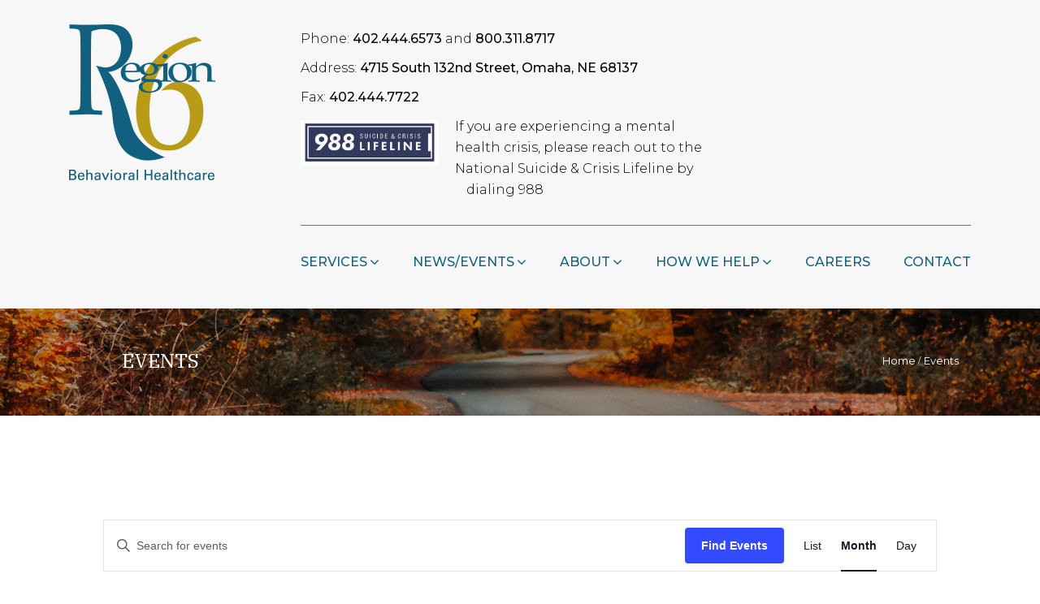

--- FILE ---
content_type: text/css
request_url: https://www.regionsix.com/wp-content/themes/theme51817/main-style.css
body_size: 13704
content:
@import url("../CherryFramework/style.css");
@import url('//fonts.googleapis.com/css?family=Montserrat:300,400,500,600,700');
@import url('//fonts.googleapis.com/css?family=IBM+Plex+Serif:300,400,500,600,700');
.clearfix { *zoom:1; }
.clearfix:before, .clearfix:after {
	display:table;
	content:"";
	line-height:0;
}
.clearfix:after { clear:both; }
.hide-text {
	font:0/0 a;
	color:transparent;
	text-shadow:none;
	background-color:transparent;
	border:0;
}
.input-block-level {
	display:block;
	width:100%;
	min-height:40px;
	-webkit-box-sizing:border-box;
	-moz-box-sizing:border-box;
	box-sizing:border-box;
}
body {
	margin:0;
	font: 16px/30px Montserrat;
	color:#000000;
	background-color:#fff;
}
a {
	color:#b89c17;
	text-decoration:none;
}
a:hover, a:focus {
	color:#11607f;
	text-decoration:underline;
}
h1 {
	font:normal 80px/90px IBM Plex Serif;
	color:#11607f;
}
h2 {
	font:normal 40px/50px IBM Plex Serif;
	color:#b89c17;
}
h3 {
	font:normal 32px/40px IBM Plex Serif;
	color:#11607f;
}
h4 {
	font:normal 28px/36px IBM Plex Serif;
	color:#b89c17;
}
h5 {
	font:normal 24px/30px IBM Plex Serif;
	color:#000000;
}
h6 {
	font:normal 16px/30px IBM Plex Serif;
	color:#b89c17;
}
.logo_h__txt, .logo_link {
	font:bold 60px/60px Istok Web;
	color:#333333;
}
.sf-menu > li > a {
	font:normal 20px/30px Montserrat;
	color:#ffffff;
}
.nav.footer-nav a {
	font:normal 18px/26px Istok Web;
	color:#ffffff;
}
.img-rounded {
	-webkit-border-radius:6px;
	-moz-border-radius:6px;
	border-radius:6px;
}
.img-polaroid {
	padding:4px;
	background-color:#fff;
	border:1px solid #ccc;
	border:1px solid rgba(0,0,0,0.2);
	-webkit-box-shadow:0 1px 3px rgba(0,0,0,0.1);
	-moz-box-shadow:0 1px 3px rgba(0,0,0,0.1);
	box-shadow:0 1px 3px rgba(0,0,0,0.1);
}
.img-circle {
	-webkit-border-radius:500px;
	-moz-border-radius:500px;
	border-radius:500px;
}
.menu-social {
	margin:0;
	padding:0;
	list-style-type:none;
	line-height:0;
}
.menu-social::before { display:none; }
.menu-social li {
	margin:0;
	padding:0;
	display:inline-block;
}
.menu-social a {
	display:block;
	text-decoration:none;
	text-align:center;
	width:30px;
	height:30px;
	text-indent:-999px;
	overflow:hidden;
	position:relative;
	-webkit-border-radius:50%;
	-moz-border-radius:50%;
	border-radius:50%;
}
.menu-social a:hover { text-decoration:none; }
.menu-social a[href*="codepen.io"]::before { content:'\f1cb'; }
.menu-social a[href*="digg.com"]::before { content:'\f1a6'; }
.menu-social a[href*="dribbble.com"]::before { content:'\f17d'; }
.menu-social a[href*="dropbox.com"]::before { content:'\f16b'; }
.menu-social a[href*="flickr.com"]::before { content:'\f16e'; }
.menu-social a[href*="github.com"]::before { content:'\f09b'; }
.menu-social a[href*="linkedin.com"]::before { content:'\f0e1'; }
.menu-social a[href*="pinterest.com"]::before { content:'\f0d2'; }
.menu-social a[href*="getpocket.com"]::before { content:'\f265'; }
.menu-social a[href*="reddit.com"]::before { content:'\f1a1'; }
.menu-social a[href*="skype.com"]::before, .menu-social a[href*="skype:"]::before { content:'\f17e'; }
.menu-social a[href*="stumbleupon.com"]::before { content:'\f1a4'; }
.menu-social a[href*="tumblr.com"]::before { content:'\f173'; }
.menu-social a[href*="vimeo.com"]::before { content:'\f27d'; }
.menu-social a[href*="wordpress.org"]::before, .menu-social a[href*="wordpress.com"]::before { content:'\f19a'; }
.menu-social a[href*="amazon.com"]::before { content:'\f270'; }
.menu-social a[href*="tripadvisor"]::before { content:'\f262'; }
.menu-social a[href*="ycombinator.com"]::before { content:'\f23b'; }
.menu-social a[href*="xing.com"]::before { content:'\f168'; }
.menu-social a[href*="yahoo."]::before { content:'\f19e'; }
.menu-social a[href*="vine.co"]::before { content:'\f1ca'; }
.menu-social a[href*="weibo.com"]::before { content:'\f18a'; }
.menu-social a[href*="trello.com"]::before { content:'\f181'; }
.menu-social a[href*="steampowered.com"]::before { content:'\f1b6'; }
.menu-social a[href*="soundcloud.com"]::before { content:'\f1be'; }
.menu-social a[href*="spotify.com"]::before { content:'\f1bc'; }
.menu-social a[href*="stackexchange.com"]::before { content:'\f18d'; }
.menu-social a[href*="stackoverflow.com"]::before { content:'\f16c'; }
.menu-social a[href*="slideshare.net"]::before { content:'\f1e7'; }
.menu-social a[href*="slack.com"]::before { content:'\f198'; }
.menu-social a[href*="skyatlas.com"]::before { content:'\f216'; }
.menu-social a[href*="last.fm"]::before { content:'\f202'; }
.menu-social a[href*="jsfiddle.net"]::before { content:'\f1cc'; }
.menu-social a[href*="behance.net"]::before { content:'\f1b4'; }
.menu-social a[href*="bitbucket.org"]::before { content:'\f171'; }
.menu-social a[href*="codepen.io"]::before { content:'\f1cb'; }
.menu-social a[href*="codiepie.com"]::before { content:'\f284'; }
.menu-social a[href*="connectdevelop.com"]::before { content:'\f20e'; }
.menu-social a[href*="dashcube.com"]::before { content:'\f210'; }
.menu-social a[href*="contao.org"]::before { content:'\f26d'; }
.menu-social a[href*="delicious.com"]::before { content:'\f1a5'; }
.menu-social a[href*="deviantart.com"]::before { content:'\f1bd'; }
.menu-social a[href*="vk.com"]::before { content:'\f189'; }
.menu-social a[href*="plus.google.com"]::before { content:'\eb86'; }
.menu-social a[href*="instagram.com"]::before { content:'\eb87'; }
.menu-social a[href*="facebook.com"]::before { content:'\f09a'; }
.menu-social a[href*="twitter.com"]::before { content:'\f099'; }
.menu-social a[href*="youtube.com"]::before { content:'\f16a'; }
.menu-social a::before {
	display:block;
	position:absolute;
	width:100%;
	height:100%;
	left:0;
	top:0;
	right:0;
	bottom:0;
	font:normal normal 17px/30px FontAwesome;
	-webkit-font-smoothing:antialiased;
	-moz-osx-font-smoothing:grayscale;
	text-align:center;
	text-indent:0;
}
body {
	background:#ffffff;
	position:inherit;
}
@media (max-width: 767px) {
	body { padding:0; }
}
.home .header {
	position:absolute;
	background:none;
}
.home .header .header_widget { color:#ffffff; }
.home .header .header_widget a { color:#ffffff; }
.home .header .nav__primary .sf-menu > li > a { color:#ffffff; }
.home .header .nav__primary .sf-menu > li li a { color:#fff; }
.home .main-holder .menu-primary-trigger { border-top:3px solid #ffffff; }
.home .main-holder .menu-primary-trigger:before { border-top:3px solid #ffffff; }
.home .main-holder .menu-primary-trigger:after { border-bottom:3px solid #ffffff; }
.home .main-holder .menu-primary-trigger[aria-expanded="true"] { border-color:transparent; }
.home .main-holder .menu-primary-trigger[aria-expanded="true"]:before { border-color:#ffffff; }
.home .main-holder .menu-primary-trigger[aria-expanded="true"]:after { border-color:#ffffff; }
.home .main-holder .search-form form {
	border:1px solid #686868;
	background:rgba(255,255,255,0.1);
}
.home .main-holder .search-form form input[type="text"] { color:#ffffff; }
.home .main-holder .search-form form:after { color:#ffffff; }
.home .main-holder .search-form form.active {
	border:1px solid #ffffff;
	background:#ffffff;
}
.home .main-holder .search-form form.active input[type="text"] { color:#000000; }
.home .main-holder .search-form form.active:after { color:#11607f; }
.home .main-holder .header_search form {
	border:1px solid #686868;
	background:rgba(255,255,255,0.1);
}
.home .main-holder .header_search form input[type="text"] { color:#ffffff; }
.home .main-holder .header_search form:after { color:#ffffff; }
.home .main-holder .header_search form.active {
	border:1px solid #ffffff;
	background:#ffffff;
}
.home .main-holder .header_search form.active input[type="text"] { color:#000000; }
.home .main-holder .header_search form.active:after { color:#11607f; }
.post-password-required { margin:25px 0; }
.post-password-required form label {
	display:inline-block;
	padding:0 15px 0 0;
}
.post-password-required form input:not([type="radio"]):not([type="checkbox"]):not([type="submit"]):not([type="button"]):not([type="image"]):not([type="file"]), .post-password-required form textarea {
	border:1px solid #686868;
	background:rgba(255,255,255,0.1);
	padding:3px 10px;
	margin:0 15px 0 0;
}
.main-holder { overflow:hidden; }
.main-holder input[type="text"], .main-holder input[type="email"], .main-holder textarea {
	background:#fff;
	min-height:21px;
	margin:0;
	padding:8px 10px 8px 10px;
	border:1px solid #dfdfdf;
	-webkit-border-radius:0;
	-moz-border-radius:0;
	border-radius:0;
	-webkit-box-shadow:none;
	-moz-box-shadow:none;
	box-shadow:none;
	resize:none;
	font-family:'Open Sans';
	font-size:13px;
	font-weight:400;
	color:#737885;
}
html.ie8 .main-holder input[type="text"], html.ie8 .main-holder input[type="email"], html.ie8 .main-holder textarea { line-height:21px; }
.main-holder input[type="submit"], .main-holder input[type="reset"] {
	background:#11607f;
	height:39px;
	margin:0 15px 0 0;
	padding:0 23px 0 23px;
	border:none;
	-webkit-border-radius:2px;
	-moz-border-radius:2px;
	border-radius:2px;
	-webkit-box-shadow:none;
	-moz-box-shadow:none;
	box-shadow:none;
	-webkit-transition:0.3s;
	-moz-transition:0.3s;
	-o-transition:0.3s;
	transition:0.3s;
	font-family:'Open Sans';
	font-size:14px;
	font-weight:400;
	text-shadow:none;
	color:#fff;
}
.main-holder input[type="submit"]:focus, .main-holder input[type="reset"]:focus {
	background:#b89c17;
	color:#fff;
}
.main-holder input[type="submit"]:hover, .main-holder input[type="reset"]:hover {
	background:#b89c17;
	color:#fff;
}
.main-holder .search-form form {
	width:100%;
	position:relative;
	border:1px solid #e1e1e1;
	border-radius:3px;
	background:#ffffff;
}
.main-holder .search-form form input[type="text"] {
	padding:10px 45px 10px 10px;
	display:block;
	width:100%;
	border:none;
	background:none;
	font-size:16px;
	line-height:20px;
	color:#000000;
	position:relative;
	z-index:5;
}
.main-holder .search-form form input[type="submit"] {
	position:absolute;
	top:0;
	right:0;
	height:100%;
	width:45px;
	color:#000000;
	background:none;
	padding:0;
	margin:0;
	text-indent:-99999px;
	z-index:100;
}
.main-holder .search-form form:after {
	content:'\f002';
	font:normal 24px/50px FontAwesome;
	color:#11607f;
	position:absolute;
	top:-5px;
	right:0;
	height:100%;
	width:45px;
	text-align:center;
	z-index:10;
}
.main-holder .search-form form.active { background:#11607f; }
.main-holder .search-form form.active input[type="text"] { color:#ffffff; }
.main-holder .search-form form.active:after { color:#ffffff; }
.main-holder .header_search form {
	width:100%;
	position:relative;
	border-radius:3px;
	border:1px solid #e1e1e1;
	background:#ffffff;
}
.main-holder .header_search form .gsc-input-box {
	border:none;
	background:none;
}
.main-holder .header_search form .gsib_a { padding:0; }
.main-holder .header_search form .gsib_b { display:none !important; }
.main-holder .header_search form table.gsc-search-box { margin:0; }
.main-holder .header_search form input[type="text"] {
	padding:10px 45px 10px 10px !important;
	display:block;
	width:100%;
	border:none;
	background:none;
	font-size:16px !important;
	line-height:20px;
	color:#000000;
	position:relative;
	z-index:5;
}
.main-holder .header_search form input[type="submit"], .main-holder .header_search form button {
	position:absolute;
	top:0;
	right:0;
	height:100%;
	width:45px;
	color:#000000;
	background:none;
	border:none;
	padding:0;
	margin:0;
	text-indent:-99999px;
	z-index:100;
	cursor:pointer;
}
.main-holder .header_search form:after {
	content:'\f002';
	font:normal 24px/50px FontAwesome;
	color:#11607f;
	position:absolute;
	top:-5px;
	right:0;
	height:100%;
	width:45px;
	text-align:center;
	z-index:10;
}
.main-holder .header_search form.active { background:#11607f; }
.main-holder .header_search form.active input[type="text"] { color:#ffffff; }
.main-holder .header_search form.active:after { color:#ffffff; }
.main-holder .wpb_single_image.img_shade .vc_single_image-wrapper {
	-webkit-box-shadow:0px 34px 40px 0px rgba(14,62,95,0.25);
	-moz-box-shadow:0px 34px 40px 0px rgba(14,62,95,0.25);
	box-shadow:0px 34px 40px 0px rgba(14,62,95,0.25);
}
.main-holder .wpb_single_image .vc_single_image-wrapper.vc_box_shadow img {
	-webkit-box-shadow:-10px 20px 30px 0px rgba(0,0,0,0.7);
	-moz-box-shadow:-10px 20px 30px 0px rgba(0,0,0,0.7);
	box-shadow:-10px 20px 30px 0px rgba(0,0,0,0.7);
	border-radius:7px;
}
.main-holder .invert h1, .main-holder .invert h2, .main-holder .invert h3, .main-holder .invert h4, .main-holder .invert h5, .main-holder .invert h6, .main-holder .invert p, .main-holder .invert * { color:#ffffff; }
.main-holder .invert a {
	color:#ffffff;
	font-weight:bold;
}
.main-holder .invert a.phone_link {
	display:inline-block;
	padding:0 0 0 40px;
	background:url('images/icon_mobile.png') no-repeat left center;
	background-size:contain;
	font-weight:normal;
}
.main-holder .invert a.mail_link {
	display:inline-block;
	padding:0 0 0 40px;
	background:url('images/icon_email.png') no-repeat left center;
	background-size:contain;
	font-weight:normal;
}
.main-holder .our_mission .vc-hoverbox h2 {
	text-transform:none;
	color:#11607f;
	margin:0;
	padding:0;
}
.main-holder .our_mission .vc-hoverbox .vc-hoverbox-front {
	background-repeat:no-repeat;
	background-size:100% auto;
	background-position:center top;
}
@media (min-width: 480px) and (max-width: 767px) {
	.main-holder .our_mission .vc-hoverbox .vc-hoverbox-front {
		background-size:auto;
		background-position:right top;
	}
}
@media (max-width: 479px) {
	.main-holder .our_mission .vc-hoverbox .vc-hoverbox-front {
		background-size:auto 60%;
		background-position:right top;
	}
}
.main-holder .our_mission .vc-hoverbox .vc-hoverbox-front .vc-hoverbox-front-inner {
	position:relative;
	top:80px;
}
.main-holder .our_mission .vc-hoverbox .vc-hoverbox-front .vc-hoverbox-front-inner h2 {
	font-size:30px;
	line-height:40px;
}
.main-holder .our_mission .vc-hoverbox .vc-hoverbox-back {
	background:#b89c17 url('images/flip_hover.jpg') no-repeat center center;
	background-size:cover;
}
.main-holder .our_mission .vc-hoverbox .vc-hoverbox-back .vc-hoverbox-block-inner {
	padding:30px;
	min-height:370px;
}
@media (max-width: 1199px) {
	.main-holder .our_mission .vc-hoverbox .vc-hoverbox-back .vc-hoverbox-block-inner { padding:20px; }
}
@media (max-width: 1199px) {
	.main-holder .our_mission .vc-hoverbox .vc-hoverbox-back .vc-hoverbox-block-inner { padding:20px; }
}
.main-holder .our_mission .vc-hoverbox .vc-hoverbox-back p {
	font-size:20px;
	line-height:40px;
}
@media (min-width: 980px) and (max-width: 1199px) {
	.main-holder .our_mission .vc-hoverbox .vc-hoverbox-back p {
		font-size:18px;
		line-height:34px;
	}
}
@media (min-width: 768px) and (max-width: 979px) {
	.main-holder .our_mission .vc-hoverbox .vc-hoverbox-back p {
		font-size:16px;
		line-height:28px;
	}
}
@media (max-width: 480px) {
	.main-holder .our_mission .vc-hoverbox .vc-hoverbox-back p {
		font-size:16px;
		line-height:28px;
	}
}
.main-holder .our_mission .vc-hoverbox .vc-hoverbox-back ul {
	padding:0;
	margin:0;
	font-size:14px;
	line-height:24px;
	text-align:left;
}
.main-holder .our_mission .vc-hoverbox .vc-hoverbox-back ul li { margin:0 0 5px 0; }
.main-holder .programs .wpb_wrapper {
	display:flex;
	align-items:flex-start;
	justify-content:center;
	flex-wrap:wrap;
}
.main-holder .programs .wpb_wrapper .service_box { width:20%; }
@media (max-width: 979px) {
	.main-holder .programs .wpb_wrapper .service_box { width:30%; }
}
@media (max-width: 480px) {
	.main-holder .programs .wpb_wrapper .service_box { width:50%; }
}
.main-holder .programs .wpb_wrapper .service_box strong {
	font-size:20px;
	line-height:24px;
	font-weight:500;
	text-transform:none;
}
@media (max-width: 767px) {
	.main-holder .programs .wpb_wrapper .service_box strong { font-size:18px; }
}
.main-holder .nebraska_map h2 { color:#11607f; }
@media (max-width: 979px) {
	.main-holder .nebraska_map h2 {
		text-align:center;
		margin:30px 0 25px;
	}
}
.main-holder .nebraska_map .nebraska_map_smaller { margin:0; }
@media (min-width: 980px) {
	.main-holder .nebraska_map .nebraska_map_smaller { display:none; }
}
.main-holder .nebraska_map .nebraska_map_img .vc_column-inner {
	min-height:655px;
	background-position:right top;
	background-size:cover;
}
.main-holder .home_contacts h6 { margin:0 0 10px 0; }
.main-holder .home_contacts a {
	font:400 24px/40px 'IBM Plex Serif', serif;
	color:#000000;
}
@media (max-width: 480px) {
	.main-holder .home_contacts a { font:500 18px/30px 'IBM Plex Serif', serif; }
}
.main-holder .home_contacts .call_today .wpb_wrapper, .main-holder .home_contacts .fax_us .wpb_wrapper, .main-holder .home_contacts .address .wpb_wrapper {
	position:relative;
	padding:0 0 0 70px;
}
@media (max-width: 480px) {
	.main-holder .home_contacts .call_today .wpb_wrapper, .main-holder .home_contacts .fax_us .wpb_wrapper, .main-holder .home_contacts .address .wpb_wrapper { padding:0 !important; }
}
.main-holder .home_contacts .call_today .wpb_wrapper:before, .main-holder .home_contacts .fax_us .wpb_wrapper:before, .main-holder .home_contacts .address .wpb_wrapper:before {
	content:'';
	position:absolute;
	left:0;
	top:5px;
}
@media (max-width: 480px) {
	.main-holder .home_contacts .call_today .wpb_wrapper:before, .main-holder .home_contacts .fax_us .wpb_wrapper:before, .main-holder .home_contacts .address .wpb_wrapper:before { display:none; }
}
.main-holder .home_contacts .call_today .wpb_wrapper:before { content:url('images/icon_call_today.png'); }
.main-holder .home_contacts .fax_us .wpb_wrapper:before { content:url('images/icon_fax_us.png'); }
.main-holder .home_contacts .address .wpb_wrapper { padding:0 0 0 50px; }
.main-holder .home_contacts .address .wpb_wrapper:before { content:url('images/icon_address.png'); }
a {
	-webkit-transition:0.3s;
	-moz-transition:0.3s;
	-o-transition:0.3s;
	transition:0.3s;
}
a:focus, a:hover { text-decoration:none; }
.invert a.phone {
	display:inline-block;
	position:relative;
	padding:0 0 0 60px;
}
.invert a.phone:before {
	content:'';
	position:absolute;
	left:0;
	top:-5px;
	width:40px;
	height:42px;
	background:url('images/icon_phone_invert.gif') no-repeat left top;
}
.invert a.phone:hover { color:#b89c17; }
.invert a.mail {
	display:inline-block;
	position:relative;
	padding:0 0 0 60px;
}
.invert a.mail:before {
	content:'';
	position:absolute;
	left:0;
	top:0px;
	width:40px;
	height:31px;
	background:url('images/icon_mail_invert.gif') no-repeat left top;
}
.invert a.mail:hover { color:#b89c17; }
h1, h2, h3, h4, h5, h6 { margin-bottom:16px; }
h1 a, h2 a, h3 a, h4 a, h5 a, h6 a {
	text-decoration:none;
	color:#2d2d2d;
}
h1 a:focus, h2 a:focus, h3 a:focus, h4 a:focus, h5 a:focus, h6 a:focus {
	text-decoration:none;
	color:#b89c17;
}
h1 a:hover, h2 a:hover, h3 a:hover, h4 a:hover, h5 a:hover, h6 a:hover {
	text-decoration:none;
	color:#b89c17;
}
@media (max-width: 480px) {
	h2 { font-size:34px; }
}
h3 { margin-bottom:21px; }
h5 {
	margin:0;
	padding-bottom:31px;
}
h6 {
	margin:0;
	text-transform:uppercase;
}
p { margin:0 0 25px 0; }
.header {
	position:relative;
	width:100%;
	background:#f7f7f7;
	margin:0;
	padding:30px 0;
	border:none;
	z-index:110;
}
@media (max-width: 1199px) {
	.header { padding:30px; }
	.header .container {
		max-width:100%;
		width:100%;
	}
}
@media (max-width: 767px) {
	.header { padding:15px 0; }
}
.header .header_widget {
	align-items:center;
	line-height:26px;
	font-size:16px;
	font-weight:300;
	color:#000000;
	padding:5px 0 0 0;
	margin:0 0 20px 0;
	display:flex;
	justify-content:flex-start;
	flex-wrap:wrap;
}
.header .header_widget p { margin:0 0 5px 0; }
@media (min-width: 1200px) {
	.header .header_widget p { margin:0 0 10px 0; }
}
.header .header_widget a {
	font-weight:500;
	color:#000000;
}
@media (max-width: 1199px) {
	.header .header_widget a {
		white-space:manual;
		display:block;
	}
}
.header .header_widget > div { margin:0 50px 0 0; }
@media (max-width: 1199px) {
	.header .header_widget > div { margin:0; }
}
@media (min-width: 1199px) {
	.header .header_widget > div {
		margin:0;
		width:60%;
	}
	.header .header_widget .header_search {
		width:40%;
		text-align:right;
	}
}
@media (max-width: 1199px) {
	.header .header_widget {
		justify-content:flex-start;
		align-items:flex-start;
		flex-wrap:wrap;
		padding:50px 0 0 0;
	}
	.header .header_widget .hide_1024 { display:none; }
	.header .header_widget .header_phone {
		order:1;
		flex-grow:1;
		flex-basis:40%;
	}
	.header .header_widget .header_address {
		order:2;
		flex-grow:1;
		flex-basis:60%;
	}
	.header .header_widget .header_fax {
		order:3;
		flex-grow:1;
		flex-basis:40%;
	}
	.header .header_widget .header_search {
		order:4;
		flex-grow:1;
		flex-basis:60%;
	}
}
@media (max-width: 767px) {
	.header .header_widget { padding:0; }
}
@media (max-width: 480px) {
	.header .header_widget { justify-content:space-between; }
	.header .header_widget .header_phone {
		order:1;
		flex-grow:1;
		flex-basis:50%;
	}
	.header .header_widget .header_address {
		order:2;
		flex-grow:1;
		flex-basis:50%;
	}
	.header .header_widget .header_fax {
		order:3;
		flex-grow:1;
		flex-basis:50%;
	}
	.header .header_widget .header_search {
		order:4;
		flex-grow:1;
		flex-basis:100%;
	}
}
.header .header_box {
	display:-webkit-box;
	display:-moz-box;
	display:-ms-flexbox;
	display:-webkit-flex;
	display:flex;
	-webkit-flex-wrap:nowrap;
	-ms-flex-wrap:nowrap;
	flex-wrap:nowrap;
	-webkit-box-pack:space-between;
	-moz-box-pack:space-between;
	-ms-flex-pack:space-between;
	-webkit-justify-content:space-between;
	justify-content:space-between;
	-webkit-box-pack:justify;
	-moz-box-pack:justify;
	-ms-flex-pack:justify;
	-ms-flex-align:center;
	-webkit-box-align:center;
	-moz-box-align:center;
	-webkit-align-items:center;
	align-items:center;
	margin:0 0 30px 0;
}
@media (max-width: 1199px) {
	.header .header_box {
		-webkit-flex-wrap:wrap;
		-ms-flex-wrap:wrap;
		flex-wrap:wrap;
		-webkit-box-pack:end;
		-moz-box-pack:end;
		-ms-flex-pack:end;
		-webkit-justify-content:end;
		justify-content:end;
		-webkit-justify-content:flex-end;
		justify-content:flex-end;
		margin:0 0 10px 0;
	}
}
@media (max-width: 767px) {
	.header .header_box {
		-webkit-box-pack:space-between;
		-moz-box-pack:space-between;
		-ms-flex-pack:space-between;
		-webkit-justify-content:space-between;
		justify-content:space-between;
		-webkit-box-pack:justify;
		-moz-box-pack:justify;
		-ms-flex-pack:justify;
	}
}
.header .header_box .header_sub_nav { width:100%; }
.header .logo {
	position:relative;
	display:block;
	float:none;
	vertical-align:top;
	margin:0;
	padding:0;
}
@media (max-width: 979px) {
	.header .logo {
		margin-bottom:25px;
		width:100%;
		text-align:center;
	}
	.header .logo img {
		display:block;
		margin:0 auto;
		max-width:100%;
	}
}
.header .logo .logo_h__txt {
	margin:5px 0 0 0;
	padding:0 0 1px 0;
}
.header .logo .logo_h__txt a {
	text-decoration:none;
	color:#1e2731;
}
.header .logo .logo_h__txt a:focus {
	text-decoration:none;
	color:#1e2731;
}
.header .logo .logo_h__txt a:hover {
	text-decoration:none;
	color:#1e2731;
}
.header .logo .logo_tagline {
	display:none;
	margin:0;
	line-height:15px;
	font-family:Arial, Helvetica, sans-serif;
	font-size:13px;
	text-transform:none;
	color:#535353;
	position:absolute;
	right:26px;
	bottom:-3px;
}
@media (min-width: 768px) {
	.header .header_nav {
		padding:30px 0 0 0;
		border-top:1px solid #63718a;
	}
	.header .tab-nav-wrapper {
		padding:40px 0 0 0;
		margin:40px 0 0 0;
		border-top:1px solid #65736f;
	}
	.header .nav__primary {
		margin:0;
		padding:0;
	}
	.header .nav__primary .sf-menu {
		width:100%;
		display:-webkit-box;
		display:-moz-box;
		display:-ms-flexbox;
		display:-webkit-flex;
		display:flex;
		-webkit-flex-wrap:nowrap;
		-ms-flex-wrap:nowrap;
		flex-wrap:nowrap;
		-webkit-box-pack:space-between;
		-moz-box-pack:space-between;
		-ms-flex-pack:space-between;
		-webkit-justify-content:space-between;
		justify-content:space-between;
		-webkit-box-pack:justify;
		-moz-box-pack:justify;
		-ms-flex-pack:justify;
		-ms-flex-align:center;
		-webkit-box-align:center;
		-moz-box-align:center;
		-webkit-align-items:center;
		align-items:center;
	}
	.header .nav__primary .sf-menu li { float:none; }
	.header .nav__primary .sf-menu ul {
		background:#b89c17;
		width:330px;
		padding:20px 26px;
	}
	.header .nav__primary .sf-menu > li {
		background:none;
		margin:0;
		padding:0 0 12px 0;
	}
	.header .nav__primary .sf-menu > li.menu-item-has-children:after {
		content:'';
		position:absolute;
		width:34px;
		height:18px;
		background-image:url(images/arrow.png);
		background-position:center center !important;
		margin:0;
		bottom:1px;
		left:20px;
		display:none;
	}
	.header .nav__primary .sf-menu > li.menu-item-has-children > a {
		padding-right:15px;
		cursor:default;
	}
	.header .nav__primary .sf-menu > li.menu-item-has-children > a:before {
		font-family:FontAwesome;
		font-size:18px;
		font-weifght:bold;
		content:"\f107";
		position:absolute;
		right:0;
		top:50%;
		transform:translateY(-50%);
	}
	.header .nav__primary .sf-menu > li > a {
		display:block;
		border:none;
		padding:0;
		color:#11607f;
		background:none;
		text-align:left;
		text-transform:uppercase;
		font-size:16px;
		font-weight:500;
		text-align:center;
	}
	.header .nav__primary .sf-menu > li > a > .sf-sub-indicator { display:none; }
	.header .nav__primary .sf-menu > li li {
		background:none;
		margin:0;
		line-height:20px;
		font-size:16px;
		text-align:left;
	}
	.header .nav__primary .sf-menu > li li:first-child { margin:0; }
	.header .nav__primary .sf-menu > li li a {
		padding:10px 0;
		border:none;
		line-height:20px;
		font-size:16px;
		text-decoration:none;
		color:#ffffff;
		background:none;
	}
	.header .nav__primary .sf-menu > li li .sf-sub-indicator { display:block; }
	.header .nav__primary .sf-menu li.menu-item-has-children:hover:after { display:block; }
	.header .nav__primary .sf-menu li.menu-item-has-children:hover > a:before { content:"\f106"; }
	.header .nav__primary .sf-menu li:hover > ul {
		margin:0;
		left:0;
		top:40px;
		display:block;
	}
	.header .nav__primary ul.sf-menu li li:hover > ul {
		margin:0;
		top:-12px;
		left:251px;
		display:block;
	}
	.header .nav__primary .sf-menu > li > a:hover, .header .nav__primary .sf-menu > li:hover > a, .header .nav__primary .sf-menu > li.current-menu-item > a, .header .nav__primary .sf-menu > li.current_page_item > a {
		color:#b89c17;
		background:none;
	}
	.header .nav__primary .sf-menu li li > a:hover, .header .nav__primary .sf-menu li li:hover > a, .header .nav__primary .sf-menu li li.current-menu-item > a, .header .nav__primary .sf-menu li li.current_page_item > a { color:#11607f; }
	.header .nav__primary .sf-menu li li li > a:hover, .header .nav__primary .sf-menu li li li:hover > a, .header .nav__primary .sf-menu li li li.current-menu-item > a, .header .nav__primary .sf-menu li li li.current_page_item > a { color:#11607f; }
}
@media (min-width: 768px) and (max-width: 1199px) {
	.header .header_nav { display:none; }
}
@media (min-width: 768px) and (min-width: 1200px) {
	.header .tab-nav-wrapper { display:none; }
}
@media (min-width: 768px) and (max-width: 767px) {
	.header .tab-nav-wrapper { display:none; }
}
.slicknav_menu { display:none; }
.slicknav_menu { top:0; }
.admin-bar .slicknav_menu { top:auto; }
@media screen and (max-width: 767px) {
	.js #menu { display:none; }
	.js .slicknav_menu { display:block; }
	.slicknav_nav {
		height:80vh;
		overflow-y:auto;
	}
}
.header_nav.isStuck { width:1110px; }
.header_nav.isStuck .sf-menu {
	background-color:#ffffff;
	position:relative;
}
.header_nav.isStuck .sf-menu:before, .header_nav.isStuck .sf-menu:after {
	background:#ffffff none repeat scroll 0 0;
	content:"";
	height:100%;
	position:absolute;
	top:0;
	bottom:0;
	width:231%;
	z-index:-1;
}
.header_nav.isStuck .sf-menu:before { left:-230%; }
@media (max-width: 1199px) {
	.header_nav.isStuck { width:930px; }
}
@media (max-width: 991px) {
	.header_nav.isStuck { width:690px; }
}
@media (max-width: 767px) {
	.header_nav.isStuck { display:none !important; }
}
.has-opened-menu #topnav {
	display:block;
	border-top:1px solid #e6ac32;
	padding-top:20px;
	margin-top:50px;
}
.has-opened-menu .header_nav {
	position:absolute;
	left:0;
	right:0;
	top:0;
	background-color:#ffc03c;
	padding:30px;
	z-index:100;
}
.has-opened-menu .for_mobile {
	display:block;
	border-top:1px solid #e6ac32;
	padding-top:35px;
	width:100%;
}
.has-opened-menu .header .nav__primary .sf-menu, .has-opened-menu .header .header-sub-menu {
	display:block;
	margin:0;
	padding:0;
	text-align:left;
}
.has-opened-menu .header .nav__primary .sf-menu li.current-menu-item > a, .has-opened-menu .header .header-sub-menu li.current-menu-item > a { color:#d12229 !important; }
.has-opened-menu .header .nav__primary .sf-menu > li, .has-opened-menu .header .header-sub-menu > li {
	margin:0 0 35px 0;
	padding:0;
}
.has-opened-menu .header .nav__primary .sf-menu > li.menu-item-has-children > a, .has-opened-menu .header .header-sub-menu > li.menu-item-has-children > a {
	margin-left:40px;
	margin-bottom:40px;
}
.has-opened-menu .header .nav__primary .sf-menu > li > a, .has-opened-menu .header .header-sub-menu > li > a {
	display:block;
	font-size:32px;
	line-height:35px;
	margin:0;
	padding:0;
	text-align:left;
	color:#2d2d2d;
	font-weight:400;
	border:none;
	text-shadow:none;
	font-family:'IBM Plex Serif', serif;
}
.has-opened-menu .header .nav__primary .sf-menu > li li, .has-opened-menu .header .header-sub-menu > li li {
	margin:0 0 20px 0;
	padding:0;
}
.has-opened-menu .header .nav__primary .sf-menu > li li:after, .has-opened-menu .header .header-sub-menu > li li:after { display:none; }
.has-opened-menu .header .nav__primary .sf-menu > li li.menu-item-has-children > a, .has-opened-menu .header .header-sub-menu > li li.menu-item-has-children > a {
	margin-left:30px;
	margin-bottom:20px;
}
.has-opened-menu .header .nav__primary .sf-menu > li li .rm-subtoggle, .has-opened-menu .header .header-sub-menu > li li .rm-subtoggle {
	width:20px;
	height:20px;
	background-position:-8px -8px;
}
.has-opened-menu .header .nav__primary .sf-menu > li li .rm-subtoggle.rm-togglebutton--closed, .has-opened-menu .header .header-sub-menu > li li .rm-subtoggle.rm-togglebutton--closed { background-position:-8px -43px; }
.has-opened-menu .header .nav__primary .sf-menu > li li a, .has-opened-menu .header .header-sub-menu > li li a {
	font-size:18px;
	line-height:20px;
	font-family:Ubuntu;
	padding:0;
	background:none !important;
}
.has-opened-menu .header .header-sub-menu li { margin:0 0 20px 0; }
.has-opened-menu .header .header-sub-menu li a {
	font-size:18px;
	line-height:20px;
	font-family:Ubuntu;
}
.content-holder {
	margin:0;
	padding:0;
}
.content-holder #content { padding-top:32px; }
.content-holder .reach_header {
	position:relative;
	overflow:hidden;
}
.content-holder .reach_header .bg_title {
	background-size:cover;
	position:absolute;
	z-index:0;
	left:0;
	top:0;
	height:100%;
	width:100%;
}
.content-holder .reach_header .bg_title:before {
	content:'';
	position:absolute;
	z-index:0;
	left:0;
	top:0;
	height:100%;
	width:100%;
	background:rgba(0,0,0,0.3);
}
.content-holder .reach_header .title-section {
	background:none;
	position:relative;
	padding:0;
	border-bottom:none;
}
.content-holder .reach_header .title-section h1 {
	margin:0;
	padding:50px;
	line-height:28px;
	font-size:24px;
	font-weight:400;
	color:#ffffff;
	text-align:left;
	text-transform:uppercase;
}
@media (max-width: 767px) {
	.content-holder .reach_header .title-section h1 { padding:30px 0 10px 0; }
}
.content-holder .reach_header ul.breadcrumb {
	background:none;
	position:relative;
	padding:50px 0;
	margin:0;
	border-top:none;
	-webkit-border-radius:0;
	-moz-border-radius:0;
	border-radius:0;
	text-align:center;
	justify-content:flex-end;
}
@media (max-width: 767px) {
	.content-holder .reach_header ul.breadcrumb {
		padding:0 0 30px 0;
		justify-content:flex-start;
	}
}
.content-holder .reach_header ul.breadcrumb li {
	color:#ffffff;
	line-height:28px;
}
.content-holder .reach_header ul.breadcrumb li.active { color:#ffffff; }
.content-holder .reach_header ul.breadcrumb li a { color:#ffffff; }
.content-holder .reach_header ul.breadcrumb li.divider::after {
	line-height:28px;
	font-size:13px;
	color:#ffffff;
}
.content-holder .reach_header .page_default ul.breadcrumb { justify-content:center; }
.tribe-is-responsive .content-holder .reach_header .page_default .title-header { display:none; }
.content-holder .gform_wrapper .top_label .no_label .gfield_label { display:none; }
.content-holder .gform_wrapper .start_services input:not([type="radio"]):not([type="checkbox"]):not([type="submit"]):not([type="button"]):not([type="image"]):not([type="file"]), .content-holder .gform_wrapper .start_services textarea, .content-holder .gform_wrapper .anonymous_feedback input:not([type="radio"]):not([type="checkbox"]):not([type="submit"]):not([type="button"]):not([type="image"]):not([type="file"]), .content-holder .gform_wrapper .anonymous_feedback textarea {
	border:none;
	background:none;
	border-bottom:1px solid #837d7f;
}
.content-holder .gform_wrapper .start_services textarea.medium, .content-holder .gform_wrapper .anonymous_feedback textarea.medium { height:90px; }
.content-holder .bg_gray_right { position:relative; }
.content-holder .bg_gray_right:before {
	content:'';
	position:absolute;
	left:100%;
	top:0;
	bottom:0;
	width:1000%;
	z-index:0;
	background:#f2f7fa;
}
@media (max-width: 767px) {
	.content-holder .bg_gray_right:before { left:-30%; }
}
@media (max-width: 767px) {
	.content-holder .bg_gray_right .vc_column-inner { padding:20px !important; }
}
@media (max-width: 767px) {
	.content-holder .left_half .vc_column-inner { padding:20px !important; }
}
#sidebar { padding-top:32px; }
#sidebar .widget { margin:62px 0 0 0; }
#sidebar .widget:first-child { margin:0; }
#sidebar ul {
	margin:0;
	padding:0;
}
#sidebar ul li {
	background:url(images/marker.gif) no-repeat 0% 14px;
	margin:0;
	padding:9px 0 8px 15px;
	border-top:1px solid #dfdfdf;
	list-style:none;
	line-height:18px;
	font-family:Arial, Helvetica, sans-serif;
	font-size:12px;
	color:#535353;
}
#sidebar ul li:before { display:none; }
#sidebar ul li:first-child { border:none; }
#sidebar ul li a {
	text-decoration:none;
	color:#535353;
}
#sidebar ul li a:focus {
	text-decoration:none;
	color:#11607f;
}
#sidebar ul li a:hover {
	text-decoration:none;
	color:#11607f;
}
#sidebar ul li ul {
	margin-top:9px;
	margin-bottom:-9px;
	border-top:1px solid #dfdfdf;
}
#sidebar .post-list { padding:10px 0 7px 0; }
#sidebar .post-list li {
	background:none;
	margin:20px 0 0 0;
	padding:0;
	border:none;
	line-height:21px;
	font-family:'Open Sans';
	font-size:14px;
	color:#737885;
}
#sidebar .post-list li:first-child { margin:0; }
#sidebar .post-list li .thumbnail { margin:5px 20px 5px 0; }
@media (min-width: 768px) and (max-width: 979px) {
	#sidebar .post-list li .thumbnail { max-width:50%; }
}
#sidebar .post-list li time {
	display:block;
	line-height:18px;
	font-family:'Open Sans';
	font-size:12px;
	color:#1e2731;
}
#sidebar .post-list li h4 {
	margin:0 0 22px 0;
	line-height:21px;
	font-size:16px;
	color:#424f5e;
}
#sidebar .post-list li h4 a {
	text-decoration:none;
	color:#424f5e;
}
#sidebar .post-list li h4 a:focus {
	text-decoration:none;
	color:#11607f;
}
#sidebar .post-list li h4 a:hover {
	text-decoration:none;
	color:#11607f;
}
#sidebar .post-list li .excerpt { margin:0 0 25px 0; }
#sidebar .comments-custom { padding:8px 0 0 0; }
#sidebar .comments-custom li {
	background:none;
	margin:20px 0 0 0;
	padding:0;
	border:none;
}
#sidebar .comments-custom li:first-child { margin:0; }
#sidebar .comments-custom li .thumbnail { margin:7px 20px 10px 0; }
#sidebar .comments-custom li .meta_format { margin:0; }
#sidebar .comments-custom li h4 {
	margin:0 0 3px 0;
	padding:20px 0 0 0;
	line-height:18px;
	font-family:Arial, Helvetica, sans-serif;
	font-size:12px;
	color:#b89c17;
}
#sidebar .comments-custom li time {
	display:block;
	line-height:18px;
	font-size:12px;
	color:#1e2731;
}
#sidebar .comments-custom li .comments-custom_txt {
	margin:0;
	padding:20px 0 0 0;
	border:none;
	line-height:21px;
	font-family:'Open Sans';
	font-size:14px;
	font-weight:400;
	color:#535353;
}
#sidebar .comments-custom li .comments-custom_txt a {
	text-decoration:none;
	color:#535353;
}
#sidebar .comments-custom li .comments-custom_txt a:focus {
	text-decoration:none;
	color:#11607f;
}
#sidebar .comments-custom li .comments-custom_txt a:hover {
	text-decoration:none;
	color:#11607f;
}
#sidebar #wp-calendar caption { color:#b89c17; }
#sidebar #wp-calendar thead tr th { color:#b89c17; }
.content_box.box_1 {
	background:#fff;
	position:relative;
	margin:0 0 47px 0;
	padding:30px 0 21px 0;
	border-bottom:1px solid #cecece;
}
@media (max-width: 767px) {
	.content_box.box_1 { padding-bottom:40px; }
}
.content_box.box_1:before {
	background:#fff;
	display:block;
	width:101%;
	border-bottom:1px solid #cecece;
	position:absolute;
	top:0;
	bottom:0;
	left:-100%;
	z-index:-1;
	content:'';
}
.content_box.box_1:after {
	background:#fff;
	display:block;
	width:101%;
	border-bottom:1px solid #cecece;
	position:absolute;
	top:0;
	bottom:0;
	right:-100%;
	z-index:-1;
	content:'';
}
.content_box.box_2 {
	background:#fff;
	position:relative;
	margin:0;
	padding:56px 0 66px 0;
	border-top:1px solid #cecece;
	line-height:24px;
	font-size:13px;
}
.content_box.box_2:before {
	background:#fff;
	display:block;
	width:101%;
	border-top:1px solid #cecece;
	position:absolute;
	top:-1px;
	bottom:0;
	left:-100%;
	z-index:-1;
	content:'';
}
.content_box.box_2:after {
	background:#fff;
	display:block;
	width:101%;
	border-top:1px solid #cecece;
	position:absolute;
	top:-1px;
	bottom:0;
	right:-100%;
	z-index:-1;
	content:'';
}
.content_box.box_2 h2 { margin-bottom:9px; }
@media (min-width: 1200px) {
	.content_box.box_2 p {
		padding-right:35px;
		color:#535353;
	}
}
.content_box.box_2 .buttons {
	width:100%;
	overflow:hidden;
	padding:5px 0 0 0;
}
@media (max-width: 767px) {
	.content_box.box_2 .buttons { padding:15px 0 0 0; }
}
.content_box.box_2 .buttons p {
	float:right;
	margin:0;
	padding:0;
}
@media (max-width: 767px) {
	.content_box.box_2 .buttons p { float:left; }
}
.content_box.box_2 .buttons p:first-child a { background:#11607f; }
.content_box.box_2 .buttons p:first-child a:focus { background:#b89c17; }
.content_box.box_2 .buttons p:first-child a:hover { background:#b89c17; }
.content_box.box_2 .buttons a {
	background:#b89c17;
	float:right;
	min-width:119px;
	margin:0 0 0 6px;
	padding:15px 13px 15px 13px;
	-webkit-border-radius:0;
	-moz-border-radius:0;
	border-radius:0;
	-webkit-transition:0.8s;
	-moz-transition:0.8s;
	-o-transition:0.8s;
	transition:0.8s;
	line-height:20px;
	font-size:14px;
	text-align:center;
	text-decoration:none;
	color:#fff;
}
@media (max-width: 767px) {
	.content_box.box_2 .buttons a { margin:0 6px 0 0; }
}
@media (max-width: 480px) {
	.content_box.box_2 .buttons a {
		min-width:100px;
		padding:10px 10px 10px 10px;
	}
}
.content_box.box_2 .buttons a:focus {
	background:#11607f;
	-webkit-transition:0.4s;
	-moz-transition:0.4s;
	-o-transition:0.4s;
	transition:0.4s;
	color:#fff;
}
.content_box.box_2 .buttons a:hover {
	background:#11607f;
	-webkit-transition:0.4s;
	-moz-transition:0.4s;
	-o-transition:0.4s;
	transition:0.4s;
	color:#fff;
}
.content_box.box_3 {
	background:#7bc1a1;
	padding:70px 0 77px 0;
	line-height:28px;
	font-size:16px;
	font-weight:400;
	font-style:italic;
	color:#fff;
}
.content_box.box_3:before, .content_box.box_3:after { background:#7bc1a1; }
.content_box.box_3 h4 {
	margin-bottom:25px;
	line-height:48px;
	font-size:48px;
	font-weight:700;
	text-align:center;
	text-transform:uppercase;
	color:#fff;
}
@media (max-width: 480px) {
	.content_box.box_3 h4 {
		line-height:38px;
		font-size:38px;
	}
}
.content_box.box_3 h4 strong { color:#fe1b1b; }
.content_box.box_4 {
	background:#fff;
	position:relative;
	margin:0 0 -66px 0;
	padding:57px 0 66px 0;
	border-top:1px solid #cecece;
	line-height:24px;
	font-size:13px;
}
.content_box.box_4:before {
	background:#fff;
	display:block;
	width:101%;
	border-top:1px solid #cecece;
	position:absolute;
	top:-1px;
	bottom:0;
	left:-100%;
	z-index:-1;
	content:'';
}
.content_box.box_4:after {
	background:#fff;
	display:block;
	width:101%;
	border-top:1px solid #cecece;
	position:absolute;
	top:-1px;
	bottom:0;
	right:-100%;
	z-index:-1;
	content:'';
}
.content_box.box_4 h2 { margin-bottom:9px; }
.hero-unit {
	background:none;
	margin:0;
	padding:0;
}
.hero-unit h1 {
	margin:0 0 -5px 0;
	padding:0;
	line-height:58px;
	font-size:48px;
	font-weight:400;
	color:#1e2731;
}
@media (max-width: 480px) {
	.hero-unit h1 {
		line-height:48px;
		font-size:38px;
	}
}
.hero-unit p {
	line-height:22px;
	font-size:16px;
	color:#424f5e;
}
.hero-unit p strong {
	display:block;
	margin:0 0 11px 0;
	letter-spacing:-0.5px;
	line-height:42px;
	font-size:36px;
	font-weight:400;
	color:#1e2731;
}
@media (max-width: 480px) {
	.hero-unit p strong {
		line-height:26px;
		font-size:20px;
	}
}
.btn {
	display:inline-block;
	margin:0;
	text-align:center;
	vertical-align:middle;
	cursor:pointer;
	position:relative;
	box-shadow:none;
	border-radius:3px;
	padding:15px 40px;
	text-transform:normal;
	font-size:16px;
	line-height:25px;
	font-weight:600;
	color:#fff;
	background:#b89c17 url('images/bg_button_primary.png') no-repeat center center;
	transition:0s;
}
@media (max-width: 767px) {
	.btn {
		white-space:normal;
		line-height:20px;
	}
}
.btn:hover, .btn:focus {
	color:#fff;
	background:#11607f url('images/bg_button_invert.png') no-repeat center center;
}
.btn.invert { background:#11607f url('images/bg_button_invert.png') no-repeat center center; }
.btn.invert:hover, .btn.invert:focus { background:#b89c17 url('images/bg_button_primary.png') no-repeat center center; }
.rich_button {
	display:-webkit-box;
	display:-moz-box;
	display:-ms-flexbox;
	display:-webkit-flex;
	display:flex;
	-webkit-flex-wrap:nowrap;
	-ms-flex-wrap:nowrap;
	flex-wrap:nowrap;
	-webkit-box-pack:flex-start;
	-moz-box-pack:flex-start;
	-ms-flex-pack:flex-start;
	-webkit-justify-content:flex-start;
	justify-content:flex-start;
	-ms-flex-align:center;
	-webkit-box-align:center;
	-moz-box-align:center;
	-webkit-align-items:center;
	align-items:center;
	margin:0 auto 0 0;
	float:left;
	text-align:center;
	vertical-align:middle;
	cursor:pointer;
	position:relative;
	box-shadow:none;
	padding:24px 30px;
	-webkit-border-radius:3px;
	-moz-border-radius:3px;
	border-radius:3px;
	text-transform:uppercase;
	font-size:13px;
	line-height:25px;
	font-weight:600;
	color:#fff;
	background-color:#e64a48;
}
@media (max-width: 767px) {
	.rich_button {
		float:none;
		padding:10px 15px;
		margin:0 auto;
	}
}
.rich_button img { margin-right:30px; }
@media (max-width: 767px) {
	.rich_button img { margin-right:10px; }
}
.rich_button:hover, .rich_button:focus {
	color:#fff;
	background-color:#000;
}
.rich_button.right-side {
	margin:0 0 0 auto;
	float:right;
}
@media (max-width: 767px) {
	.rich_button.right-side {
		float:none;
		margin:0 auto;
	}
}
body .vc_btn3.vc_btn3-color-inverse, body .vc_btn3.vc_btn3-color-inverse.vc_btn3-style-flat {
	color:#FFF;
	background-color:#2d2d2d;
	border-bottom:2px solid #7e7e7e;
}
body .vc_btn3.vc_btn3-color-inverse:hover, body .vc_btn3.vc_btn3-color-inverse:focus, body .vc_btn3.vc_btn3-color-inverse.vc_btn3-style-flat:hover, body .vc_btn3.vc_btn3-color-inverse.vc_btn3-style-flat:focus {
	color:#FFF;
	background-color:#1b1b1b;
	border-bottom:2px solid #1b1b1b;
}
body .vc_btn3 {
	text-transform:uppercase;
	font-size:13px;
	line-height:20px;
	font-weight:700;
}
body .vc_btn3.vc_btn3-color-warning, body .vc_btn3.vc_btn3-color-warning.vc_btn3-style-flat {
	color:#ffffff;
	background-color:#e64a48;
}
body .vc_btn3.vc_btn3-color-warning:hover, body .vc_btn3.vc_btn3-color-warning:focus, body .vc_btn3.vc_btn3-color-warning.vc_btn3-style-flat:hover, body .vc_btn3.vc_btn3-color-warning.vc_btn3-style-flat:focus {
	color:#ffffff;
	background-color:#000;
}
.buttons {
	width:100%;
	overflow:hidden;
	padding:53px 0 0 0;
}
@media (max-width: 767px) {
	.buttons { padding:13px 0 0 0; }
}
.buttons p {
	float:right;
	margin:0;
}
@media (max-width: 767px) {
	.buttons p { float:left; }
}
.buttons p:first-child a { background:#e64a48; }
.buttons p:first-child a:focus { background:#535353; }
.buttons p:first-child a:hover { background:#535353; }
.buttons a {
	background:#535353;
	float:right;
	min-width:85px;
	margin:0 0 0 9px;
	padding:9px 20px 10px 20px;
	-webkit-border-radius:2px;
	-moz-border-radius:2px;
	border-radius:2px;
	-webkit-transition:0.8s;
	-moz-transition:0.8s;
	-o-transition:0.8s;
	transition:0.8s;
	line-height:20px;
	font-size:14px;
	text-align:center;
	text-decoration:none;
	color:#fff;
}
@media (min-width: 768px) and (max-width: 979px) {
	.buttons a {
		min-width:75px;
		padding:9px 15px 10px 15px;
	}
}
@media (max-width: 767px) {
	.buttons a { margin:0 9px 0 0; }
}
.buttons a:focus {
	background:#7bc1a1;
	-webkit-transition:0.4s;
	-moz-transition:0.4s;
	-o-transition:0.4s;
	transition:0.4s;
	color:#fff;
}
.buttons a:hover {
	background:#7bc1a1;
	-webkit-transition:0.4s;
	-moz-transition:0.4s;
	-o-transition:0.4s;
	transition:0.4s;
	color:#fff;
}
.banner-wrap { padding:0 0 32px 0; }
.banner-wrap h5 {
	position:relative;
	padding-bottom:31px;
	width:100%;
}
@media (min-width: 1200px) {
	.banner-wrap h5 { padding-right:140px; }
}
@media (min-width: 980px) and (max-width: 1200px) {
	.banner-wrap h5 { padding-right:60px; }
}
html.ie8 .banner-wrap h5 { padding-right:60px; }
.banner-wrap p { margin:0 0 36px 0; }
.banner-wrap .featured-thumbnail { margin:0 0 27px 0; }
.banner-wrap .featured-thumbnail a {
	position:relative;
	border:none;
}
.banner-wrap .featured-thumbnail a:hover:before {
	top:0;
	right:0;
	bottom:0;
	left:0;
}
.banner-wrap .featured-thumbnail a:hover:after {
	opacity:1;
	filter:alpha(opacity=100);
	background:#11607f;
}
html.ie8 .banner-wrap .featured-thumbnail a:hover:after {
	display:block;
	opacity:1;
	filter:alpha(opacity=100);
}
.banner-wrap .featured-thumbnail a:before {
	background:rgba(0,0,0,0.5);
	display:block;
	-webkit-transition:0.4s;
	-moz-transition:0.4s;
	-o-transition:0.4s;
	transition:0.4s;
	position:absolute;
	top:50%;
	right:50%;
	bottom:50%;
	left:50%;
	content:'';
}
html.ie8 .banner-wrap .featured-thumbnail a:before {
	background:url(images/black-opacity-60.png) repeat 50% 50%;
	z-index:99;
}
.banner-wrap .featured-thumbnail a:after {
	background:#b89c17;
	display:block;
	width:100px;
	height:100px;
	overflow:hidden;
	margin:-50px 0 0 -50px;
	-webkit-border-radius:100px;
	-moz-border-radius:100px;
	border-radius:100px;
	opacity:0;
	filter:alpha(opacity=0);
	-webkit-transition:0.8s;
	-moz-transition:0.8s;
	-o-transition:0.8s;
	transition:0.8s;
	line-height:100px;
	font-family:FontAwesome;
	font-size:40px;
	text-align:center;
	color:#fff;
	position:absolute;
	top:50%;
	left:50%;
	content:'\f0c1';
}
html.ie8 .banner-wrap .featured-thumbnail a:after { display:none; }
.banner-wrap .featured-thumbnail img {
	width:100%;
	height:auto;
}
html.ie8 .banner-wrap .featured-thumbnail img {
	position:relative;
	max-width:inherit;
	z-index:-1;
}
.banner-wrap.banner_1 { overflow:visible; }
.banner-wrap.banner_1 h5 { padding-left:50px; }
.banner-wrap.banner_1 h5:before {
	background:url(images/icon_4.png) no-repeat 0% 0%;
	display:block;
	width:45px;
	height:44px;
	overflow:hidden;
	position:absolute;
	top:-5px;
	left:0;
	content:'';
}
@media (min-width: 768px) and (max-width: 1200px) {
	.banner-wrap.banner_1 h5 { font-size:20px; }
}
.banner-wrap.banner_2 { overflow:visible; }
.banner-wrap.banner_2 h5 { padding-left:50px; }
.banner-wrap.banner_2 h5:before {
	background:url(images/icon_5.png) no-repeat 0% 0%;
	display:block;
	width:45px;
	height:45px;
	overflow:hidden;
	position:absolute;
	top:-3px;
	left:0;
	content:'';
}
@media (min-width: 768px) and (max-width: 1200px) {
	.banner-wrap.banner_2 h5 { font-size:20px; }
}
.banner-wrap.banner_3 { overflow:visible; }
.banner-wrap.banner_3 h5 { padding-left:74px; }
.banner-wrap.banner_3 h5:before {
	background:url(images/icon_6.png) no-repeat 0% 0%;
	display:block;
	width:43px;
	height:47px;
	overflow:hidden;
	position:absolute;
	top:-5px;
	left:0;
	content:'';
}
@media (min-width: 768px) and (max-width: 1200px) {
	.banner-wrap.banner_3 h5 { font-size:20px; }
}
a.btn-link {
	background:url(images/arrow.png) no-repeat 100% 1px;
	display:inline-block;
	position:relative;
	margin:0;
	padding:0 36px 1px 13px !important;
	-webkit-transition:0.9s;
	-moz-transition:0.9s;
	-o-transition:0.9s;
	transition:0.9s;
	vertical-align:top;
	line-height:22px;
	font-family:;
	font-size:16px;
	font-weight:400;
	text-decoration:none;
	color:#11607f;
}
a.btn-link:before {
	background:#cfcfcf;
	width:1px;
	-webkit-transition:0.9s;
	-moz-transition:0.9s;
	-o-transition:0.9s;
	transition:0.9s;
	pointer-events:none;
	position:absolute;
	top:-11px;
	left:0;
	bottom:-11px;
	content:'';
}
a.btn-link:hover {
	background:url(images/arrow.png) no-repeat 100% 1px;
	-webkit-transition:0.3s;
	-moz-transition:0.3s;
	-o-transition:0.3s;
	transition:0.3s;
	text-decoration:none;
	color:#b89c17;
}
a.btn-link:hover:before {
	background:#1e2731;
	-webkit-transition:0.3s;
	-moz-transition:0.3s;
	-o-transition:0.3s;
	transition:0.3s;
	top:0;
	bottom:0;
}
@media (max-width: 767px) {
	div.list.arrow-list { padding-bottom:10px; }
}
div.list.arrow-list ul {
	margin:0;
	padding:0;
}
div.list.arrow-list ul li {
	background:none;
	position:relative;
	margin:0;
	padding:9px 0 8px 19px;
	border-top:1px solid #dfdfdf;
	list-style:none;
	line-height:18px;
	font-family:Arial, Helvetica, sans-serif;
	font-size:12px;
	color:#535353;
}
div.list.arrow-list ul li:before {
	background:url(images/marker.gif) no-repeat 0% 0%;
	display:block;
	width:4px;
	height:7px;
	overflow:hidden;
	position:absolute;
	top:14px;
	left:2px;
	content:'';
}
div.list.arrow-list ul li:first-child { border:none; }
div.list.arrow-list ul li a {
	text-decoration:none;
	color:#535353;
}
div.list.arrow-list ul li a:before {
	background:url(images/marker.gif) no-repeat 0% 0%;
	display:block;
	width:4px;
	height:7px;
	overflow:hidden;
	-webkit-transition:0.8s;
	-moz-transition:0.8s;
	-o-transition:0.8s;
	transition:0.8s;
	position:absolute;
	top:14px;
	left:2px;
	content:'';
}
div.list.arrow-list ul li a:focus {
	text-decoration:none;
	color:#11607f;
}
div.list.arrow-list ul li a:hover {
	text-decoration:none;
	color:#11607f;
}
div.list.arrow-list ul li a:hover:focus {
	-webkit-transition:0.4s;
	-moz-transition:0.4s;
	-o-transition:0.4s;
	transition:0.4s;
	left:2px;
}
div.list.arrow-list ul li a:hover:before {
	-webkit-transition:0.4s;
	-moz-transition:0.4s;
	-o-transition:0.4s;
	transition:0.4s;
	left:7px;
}
div.list.custom-list { padding:9px 0 0 0; }
div.list.custom-list ul {
	margin:0;
	padding:0;
}
div.list.custom-list ul li {
	width:100%;
	overflow:hidden;
	margin:30px 0 0 0;
	padding:0;
	list-style:none;
}
div.list.custom-list ul li:first-child { margin:0; }
div.list.custom-list ul li:before { display:none; }
div.list.custom-list ul li strong {
	display:block;
	margin:0 0 1px 0;
	line-height:21px;
	font-size:16px;
	font-weight:400;
	color:#424f5e;
}
div.list.custom-list ul li em {
	display:block;
	overflow:hidden;
	font-style:normal;
}
.dropcap {
	background:#535353;
	float:left;
	width:49px;
	height:49px;
	overflow:hidden;
	margin:5px 28px 5px 0;
	-webkit-border-radius:2px;
	-moz-border-radius:2px;
	border-radius:2px;
	line-height:49px;
	font-size:24px;
	font-weight:700;
	color:#fff;
}
.parallax-box .parallax-bg:before {
	background:url(images/parallax.png) repeat 50% 0%;
	position:absolute;
	top:0;
	right:0;
	bottom:0;
	left:0;
	content:'';
}
a.btn-primary {
	background:#b89c17;
	display:inline-block;
	margin:0;
	padding:9px 23px 10px 23px;
	vertical-align:top;
	border:none;
	-webkit-border-radius:2px;
	-moz-border-radius:2px;
	border-radius:2px;
	-webkit-box-shadow:none;
	-moz-box-shadow:none;
	box-shadow:none;
	-webkit-transition:0.8s;
	-moz-transition:0.8s;
	-o-transition:0.8s;
	transition:0.8s;
	line-height:20px;
	font-family:'Open Sans';
	font-size:14px;
	font-weight:400;
	text-shadow:none;
	text-transform:lowercase;
	color:#fff !important;
}
a.btn-primary:focus {
	background:#b89c17;
	-webkit-box-shadow:none;
	-moz-box-shadow:none;
	box-shadow:none;
	-webkit-transition:0.4s;
	-moz-transition:0.4s;
	-o-transition:0.4s;
	transition:0.4s;
	color:#fff;
}
a.btn-primary:hover {
	background:#11607f;
	-webkit-box-shadow:none;
	-moz-box-shadow:none;
	box-shadow:none;
	-webkit-transition:0.4s;
	-moz-transition:0.4s;
	-o-transition:0.4s;
	transition:0.4s;
	color:#fff;
}
.service-box {
	background:none;
	overflow:visible;
	margin:0;
	padding:11px 0 15px 0;
	border:none;
	-webkit-border-radius:0;
	-moz-border-radius:0;
	border-radius:0;
	-webkit-box-shadow:none;
	-moz-box-shadow:none;
	box-shadow:none;
}
@media (max-width: 767px) {
	.service-box { padding-bottom:30px; }
}
.service-box h2 {
	margin:0 0 29px 0;
	line-height:30px;
	font-size:24px;
	font-weight:700;
	color:#1e2731;
}
.service-box h2 a {
	text-decoration:none;
	color:#1e2731;
}
.service-box h2 a:focus {
	text-decoration:none;
	color:#1e2731;
}
.service-box h2 a:hover {
	text-decoration:none;
	color:#b89c17;
}
.service-box h5 {
	margin:0 0 22px 0;
	padding:0;
	line-height:21px;
	font-size:16px;
	font-weight:400;
	color:#424f5e;
}
.service-box .service-box_txt {
	margin:0 0 38px 0;
	color:#737885;
}
.service-box .btn-align { text-align:left; }
.service-box .btn-align a {
	background:url(images/arrow.png) no-repeat 100% 1px;
	display:inline-block;
	position:relative;
	margin:0;
	padding:0 36px 1px 13px !important;
	-webkit-transition:0.9s;
	-moz-transition:0.9s;
	-o-transition:0.9s;
	transition:0.9s;
	vertical-align:top;
	line-height:22px;
	font-family:;
	font-size:16px;
	font-weight:400;
	text-decoration:none;
	color:#11607f !important;
}
.service-box .btn-align a:before {
	background:#cfcfcf;
	width:1px;
	-webkit-transition:0.9s;
	-moz-transition:0.9s;
	-o-transition:0.9s;
	transition:0.9s;
	pointer-events:none;
	position:absolute;
	top:-11px;
	left:0;
	bottom:-11px;
	content:'';
}
.service-box .btn-align a:hover {
	background:url(images/arrow.png) no-repeat 100% 1px;
	-webkit-transition:0.3s;
	-moz-transition:0.3s;
	-o-transition:0.3s;
	transition:0.3s;
	text-decoration:none;
	color:#b89c17 !important;
}
.service-box .btn-align a:hover:before {
	background:#1e2731;
	-webkit-transition:0.3s;
	-moz-transition:0.3s;
	-o-transition:0.3s;
	transition:0.3s;
	top:0;
	bottom:0;
}
.service-box.extra { padding:7px 0 23px 0; }
.service-box.extra .icon {
	float:left;
	margin:5px 30px 5px 0;
	padding:1px;
	border:1px solid #212933;
	-webkit-border-radius:66px;
	-moz-border-radius:66px;
	border-radius:66px;
}
.service-box.extra .icon img {
	-webkit-border-radius:66px;
	-moz-border-radius:66px;
	border-radius:66px;
}
.service-box.extra h2 {
	margin:0 0 1px 0;
	line-height:21px;
	font-size:16px;
	font-weight:400;
	color:#424f5e;
}
.service-box.extra .service-box_txt {
	overflow:hidden;
	margin:0;
	line-height:21px;
}
@media (min-width: 768px) and (max-width: 979px) {
	.service-box.extra .service-box_txt { overflow:visible; }
}
.spacer { height:58px; }
ul.list_1 { padding:10px 0 0 0; }
ul.list_1 li {
	line-height:24px;
	font-size:13px;
	color:#535353;
}
@media (max-width: 767px) {
	ul.list_1 li {
		width:100%;
		overflow:hidden;
	}
}
ul.list_1 li h5 {
	margin:0 0 22px 0;
	padding:0;
	line-height:30px;
	font-size:24px;
	font-weight:400;
	color:#b89c17;
}
ul.list_1 li h5 a {
	text-decoration:none;
	color:#b89c17;
}
ul.list_1 li h5 a:focus {
	text-decoration:none;
	color:#b89c17;
}
ul.list_1 li h5 a:hover {
	text-decoration:none;
	color:#1e2731;
}
ul.list_1 li .thumbnail { margin:0 0 25px 0; }
@media (max-width: 767px) {
	ul.list_1 li .thumbnail {
		float:left;
		max-width:50%;
		margin:5px 20px 5px 0;
	}
}
@media (max-width: 767px) {
	ul.list_1 li .clear { display:none; }
}
ul.list_2 {
	overflow:visible;
	margin:0 !important;
	padding:9px 0 0 0;
}
@media (max-width: 767px) {
	ul.list_2 { padding:9px 0 15px 0; }
}
ul.list_2 li { margin:20px 0 0 0; }
@media (min-width: 980px) and (max-width: 1200px) {
	ul.list_2 li { margin:30px 0 0 0; }
}
html.ie8 ul.list_2 li { margin:30px 0 0 0; }
@media (min-width: 768px) and (max-width: 979px) {
	ul.list_2 li { padding:0 0 15px 0; }
}
@media (max-width: 767px) {
	ul.list_2 li { padding:0 0 15px 0; }
}
ul.list_2 li:first-child { margin:0; }
ul.list_2 li .thumbnail { margin:5px 30px 5px 0; }
@media (max-width: 767px) {
	ul.list_2 li .thumbnail {
		max-width:50%;
		margin:5px 20px 10px 0;
	}
}
ul.list_2 li h5 {
	margin:0 0 1px 0;
	padding:0;
	line-height:21px;
	font-size:16px;
	font-weight:400;
	color:#424f5e;
}
ul.list_2 li h5 a {
	text-decoration:none;
	color:#424f5e;
}
ul.list_2 li h5 a:hover {
	text-decoration:none;
	color:#11607f;
}
ul.list_2 li .excerpt { margin:0 0 38px 0; }
@media (min-width: 980px) and (max-width: 1200px) {
	ul.list_2 li .excerpt { margin:0 0 28px 0; }
}
html.ie8 ul.list_2 li .excerpt { margin:0 0 28px 0; }
ul.list_2 li a.btn-primary {
	background:url(images/arrow.png) no-repeat 100% 1px;
	display:inline-block;
	position:relative;
	margin:0;
	padding:0 36px 1px 13px !important;
	-webkit-transition:0.9s;
	-moz-transition:0.9s;
	-o-transition:0.9s;
	transition:0.9s;
	vertical-align:top;
	line-height:22px;
	font-family:;
	font-size:16px;
	font-weight:400;
	text-decoration:none;
	color:#11607f !important;
}
ul.list_2 li a.btn-primary:before {
	background:#cfcfcf;
	width:1px;
	-webkit-transition:0.9s;
	-moz-transition:0.9s;
	-o-transition:0.9s;
	transition:0.9s;
	pointer-events:none;
	position:absolute;
	top:-11px;
	left:0;
	bottom:-11px;
	content:'';
}
ul.list_2 li a.btn-primary:hover {
	background:url(images/arrow.png) no-repeat 100% 1px;
	-webkit-transition:0.3s;
	-moz-transition:0.3s;
	-o-transition:0.3s;
	transition:0.3s;
	text-decoration:none;
	color:#b89c17 !important;
}
ul.list_2 li a.btn-primary:hover:before {
	background:#1e2731;
	-webkit-transition:0.3s;
	-moz-transition:0.3s;
	-o-transition:0.3s;
	transition:0.3s;
	top:0;
	bottom:0;
}
ul.list_3 {
	margin:0 !important;
	padding:7px 0 20px 0;
}
ul.list_3 li {
	margin:18px 0 0 0;
	line-height:21px;
	font-size:14px;
}
ul.list_3 li:first-child { margin:0; }
ul.list_3 li .thumbnail {
	float:left;
	margin:5px 20px 5px 0;
}
@media (min-width: 768px) and (max-width: 979px) {
	ul.list_3 li .thumbnail { max-width:50%; }
}
ul.list_3 li .meta {
	margin:0 0 -2px 0;
	line-height:21px;
	font-size:12px;
	text-transform:none;
	color:#1e2731;
}
ul.list_3 li .meta .post-comments { display:none; }
ul.list_3 li h5 {
	margin:0 0 22px 0;
	padding:0;
	line-height:21px;
	font-size:16px;
	font-weight:400;
	color:#424f5e;
}
ul.list_3 li h5 a {
	text-decoration:none;
	color:#11607f;
}
ul.list_3 li h5 a:focus {
	text-decoration:none;
	color:#b89c17;
}
ul.list_3 li h5 a:hover {
	text-decoration:none;
	color:#b89c17;
}
.footer {
	background:#11607f;
	margin:0;
	padding:70px 0 50px 0;
	border-top:none;
}
@media (max-width: 991.98px) {
	.footer { padding:30px 0; }
}
.footer .copyright {
	background:#11607f;
	position:relative;
	padding:50px 0;
	line-height:30px;
	font-size:13px;
	color:#fff;
}
.footer .copyright:before {
	background:#11607f;
	display:block;
	width:101%;
	position:absolute;
	top:0;
	bottom:0;
	left:-100%;
	z-index:-1;
	content:'';
}
.footer .copyright:after {
	background:#11607f;
	display:block;
	width:101%;
	position:absolute;
	top:0;
	bottom:0;
	right:-100%;
	z-index:-1;
	content:'';
}
.footer .footer-widgets, .footer .footer-top {
	position:relative;
	padding:0;
	line-height:30px;
	font-size:14px;
	color:#fff;
}
@media (max-width: 767px) {
	.footer .footer-widgets, .footer .footer-top { text-align:center; }
}
.footer .footer-widgets h4, .footer .footer-top h4 {
	font-size:18px;
	text-transform:uppercase;
	margin:0;
	font-weight:bold;
	color:#ffffff;
	line-height:30px;
}
.footer .footer-widgets a, .footer .footer-top a {
	text-decoration:none;
	color:#ffffff;
}
.footer .footer-widgets a:focus, .footer .footer-widgets a:hover, .footer .footer-top a:focus, .footer .footer-top a:hover {
	text-decoration:none;
	color:#b89c17;
}
.footer .footer-widgets .btn, .footer .footer-top .btn {
	color:#ffffff;
	display:block;
	text-align:center;
	padding:15px 5px;
}
.footer .footer-widgets .btn:focus, .footer .footer-widgets .btn:hover, .footer .footer-top .btn:focus, .footer .footer-top .btn:hover {
	color:#11607f;
	background:#b89c17 url('images/bg_button_primary.png') no-repeat center center;
}
.footer .footer-widgets .footer_image, .footer .footer-top .footer_image {
	background:#ffffff;
	border-radius:5px;
	padding:20px 0;
	text-align:center;
	margin:0 0 25px 0;
}
.footer .footer-text {
	float:none;
	margin:0;
	line-height:32px;
	font-size:16px;
	color:#fff;
	text-transform:uppercase;
	font-weight:500;
	letter-spacing:0.5px;
}
@media (max-width: 979px) {
	.footer .footer-text {
		text-align:center;
		margin:0 0 25px 0;
	}
}
.footer .footer-text a {
	display:block;
	font-size:26px;
	font-family:'IBM Plex Serif', serif;
	text-decoration:none;
	color:#fff;
}
.footer .footer-text a:focus {
	text-decoration:none;
	color:#fff;
}
.footer .footer-text a:hover {
	text-decoration:none;
	color:#b89c17;
}
@media (max-width: 979px) {
	.footer .footer-text a { display:inline-block; }
}
.footer .copyright {
	padding:50px 0;
	text-align:center;
}
@media (max-width: 767.98px) {
	.footer .copyright { padding:30px 0; }
}
.footer .footer-logo {
	display:block;
	margin-top:10px;
	margin-bottom:50px;
}
.footer .footer-logo img { max-width:100%; }
@media (max-width: 991.98px) {
	.footer .footer-logo { margin-bottom:20px; }
}
.footer .jm-logo { display:block; }
@media (max-width: 991.98px) {
	.footer .jm-logo { margin-bottom:30px; }
}
#back-top-wrapper { z-index:999; }
#back-top-wrapper p#back-top { margin:0; }
#back-top-wrapper p#back-top a {
	width:42px;
	-webkit-border-radius:42px;
	-moz-border-radius:42px;
	border-radius:42px;
}
#back-top-wrapper p#back-top a:hover span { background-color:#b89c17; }
#back-top-wrapper p#back-top a span {
	background:#11607f url(images/up-arrow.png) no-repeat 50% 50%;
	width:42px;
	height:42px;
	margin:0;
	-webkit-border-radius:42px;
	-moz-border-radius:42px;
	border-radius:42px;
}
.thumbnail {
	padding:0;
	border:none;
	-webkit-border-radius:0;
	-moz-border-radius:0;
	border-radius:0;
	-webkit-box-shadow:none;
	-moz-box-shadow:none;
	box-shadow:none;
}
.title-section {
	background:#fff;
	position:relative;
	padding:50px 0 0 0;
	border-bottom:none;
}
.title-section h1 {
	margin:0 0 5px 0;
	line-height:58px;
	font-size:48px;
	font-weight:400;
	color:#b89c17;
	text-align:center;
}
.title-section ul {
	background:none;
	position:relative;
	margin:0;
	padding:9px 0 10px 0;
	border-top:none;
	-webkit-border-radius:0;
	-moz-border-radius:0;
	border-radius:0;
	text-align:center;
	justify-content:center;
}
.title-section ul li {
	line-height:18px;
	font-size:13px;
	color:#535353;
}
.title-section ul li.divider { margin:0 3px; }
.title-section ul li.divider:after {
	line-height:18px;
	font-size:13px;
	color:#535353;
}
.title-section ul li.active { color:#b89c17; }
.title-section ul li a {
	text-decoration:none;
	color:#11607f;
}
.title-section ul li a:focus {
	text-decoration:none;
	color:#535353;
}
.title-section ul li a:hover {
	text-decoration:none;
	color:#b89c17;
}
.post-header h2 { margin-bottom:31px; }
.post h3 {
	margin-bottom:15px;
	line-height:21px;
	font-size:14px;
	font-weight:400;
	color:#1e2731;
}
.post_meta i { color:#3b4348; }
.post_meta a {
	text-decoration:none;
	color:#1e2731;
}
.post_meta a:focus {
	text-decoration:none;
	color:#1e2731;
}
.post_meta a:hover {
	text-decoration:none;
	color:#b89c17;
}
.pagination ul li a {
	-webkit-border-radius:0 !important;
	-moz-border-radius:0 !important;
	border-radius:0 !important;
}
.post-author {
	background:#fff;
	margin:0 0 70px 0;
	padding:15px 20px;
	border:1px solid #dfdfdf;
}
.post-author h3 {
	margin:0 0 15px 0;
	line-height:21px;
	font-size:13px;
	font-weight:400;
	color:#737885;
}
.post-author h3 a {
	text-decoration:none;
	color:#b89c17;
}
.post-author h3 a:focus {
	text-decoration:none;
	color:#b89c17;
}
.post-author h3 a:hover {
	text-decoration:none;
	color:#1e2731;
}
.post-author .post-author_gravatar { margin:2px 20px 5px 0; }
.post-author .post-author_gravatar img {
	padding:0;
	border:none;
}
.post-author .post-author_link { margin:18px 0 0 0; }
.post-author .post-author_link p { margin:0; }
.related-posts { margin:0 0 60px 0; }
.related-posts ul li {
	line-height:22px;
	font-size:16px;
	color:#424f5e;
}
.related-posts ul li a {
	text-decoration:none;
	color:#424f5e;
}
.related-posts ul li a:focus {
	text-decoration:none;
	color:#424f5e;
}
.related-posts ul li a:hover {
	text-decoration:none;
	color:#b89c17;
}
ol.comment-list li .comment-body {
	background:#fff !important;
	border:1px solid #dfdfdf;
}
ol.comment-list li .comment-body .author {
	font-weight:400;
	font-family:Arial, Helvetica, sans-serif;
	font-size:12px;
	text-align:left;
	color:#b89c17;
}
@media (max-width: 480px) {
	ol.comment-list li .comment-body .extra-wrap { overflow:visible; }
}
ol.comment-list li .comment-body .reply { margin:0 0 0 20px; }
ol.comment-list li .comment-body .reply a {
	background:#b89c17;
	display:inline-block;
	margin:0;
	padding:9px 23px 10px 23px;
	vertical-align:top;
	border:none;
	-webkit-border-radius:2px;
	-moz-border-radius:2px;
	border-radius:2px;
	-webkit-box-shadow:none;
	-moz-box-shadow:none;
	box-shadow:none;
	-webkit-transition:0.8s;
	-moz-transition:0.8s;
	-o-transition:0.8s;
	transition:0.8s;
	line-height:20px;
	font-family:'Open Sans';
	font-size:14px;
	font-weight:400;
	text-shadow:none;
	text-transform:lowercase;
	color:#fff !important;
}
ol.comment-list li .comment-body .reply a:focus {
	background:#b89c17;
	-webkit-transition:0.4s;
	-moz-transition:0.4s;
	-o-transition:0.4s;
	transition:0.4s;
	color:#fff;
}
ol.comment-list li .comment-body .reply a:hover {
	background:#11607f;
	-webkit-transition:0.4s;
	-moz-transition:0.4s;
	-o-transition:0.4s;
	transition:0.4s;
	color:#fff;
}
ol.comment-list li .comment-body .comment-meta {
	line-height:39px;
	font-family:Arial, Helvetica, sans-serif;
	font-size:12px;
	color:#1e2731;
}
.cancel-comment-reply { padding:0 0 6px 0; }
.filter-wrapper { padding:3px 0 35px 0; }
.filter-wrapper strong {
	margin:0;
	padding:9px 23px 10px 23px;
	line-height:20px;
	font-family:'Open Sans';
	font-size:14px;
	font-weight:400;
	text-shadow:none;
	color:#1e2731;
}
@media (max-width: 767px) {
	.filter-wrapper strong {
		padding:5px 13px 5px 13px;
		line-height:18px;
		font-size:12px;
	}
}
.filter-wrapper ul { margin:0; }
.filter-wrapper ul li { margin:0 0 0 1px; }
@media (max-width: 480px) {
	.filter-wrapper ul li { margin:0 0 1px 0; }
}
.filter-wrapper ul li.active a {
	background:#11607f;
	color:#fff;
}
.filter-wrapper ul li.active a:focus {
	background:#11607f;
	color:#fff;
}
.filter-wrapper ul li.active a:hover {
	background:#11607f;
	color:#fff;
}
.filter-wrapper ul li a {
	background:none;
	display:inline-block;
	margin:0;
	padding:9px 23px 10px 23px;
	vertical-align:top;
	border:none;
	-webkit-border-radius:2px;
	-moz-border-radius:2px;
	border-radius:2px;
	-webkit-box-shadow:none;
	-moz-box-shadow:none;
	box-shadow:none;
	-webkit-transition:0.8s;
	-moz-transition:0.8s;
	-o-transition:0.8s;
	transition:0.8s;
	line-height:20px;
	font-family:'Open Sans';
	font-size:14px;
	font-weight:400;
	text-shadow:none;
	color:#1e2731;
}
@media (max-width: 767px) {
	.filter-wrapper ul li a {
		padding:5px 13px 5px 13px;
		line-height:18px;
		font-size:12px;
	}
}
.filter-wrapper ul li a:focus {
	background:none;
	-webkit-transition:0.4s;
	-moz-transition:0.4s;
	-o-transition:0.4s;
	transition:0.4s;
	background:#11607f;
}
.filter-wrapper ul li a:hover {
	background:#11607f;
	-webkit-transition:0.4s;
	-moz-transition:0.4s;
	-o-transition:0.4s;
	transition:0.4s;
	color:#fff;
}
.thumbnail a .zoom-icon:before {
	background:url(images/magnify.png) no-repeat 0% 0%;
	width:99px;
	height:99px;
	overflow:hidden;
	margin:-49px 0 0 -49px;
}
.type-portfolio .thumbnail.large { margin:0; }
ul.pager { margin-top:30px; }
ul.pager li a {
	-webkit-border-radius:0;
	-moz-border-radius:0;
	border-radius:0;
}
.error404-holder { padding:40px 0 0 0; }
@media (max-width: 767px) {
	.error404-holder { text-align:center; }
}
.error404-holder .error404-holder_num { color:#b89c17; }
.error404-holder h4 { color:#1e2731; }
.faq-list h4 {
	margin:0;
	color:#1e2731;
}
.page-header {
	margin:0;
	border:none;
}
html.ie8 .posts-grid li .thumbnail img { max-width:inherit; }
.rich_header:before, .rich_header:after {
	display:inline-block;
	content:'';
	width:4px;
	height:4px;
	-webkit-border-radius:50%;
	-moz-border-radius:50%;
	border-radius:50%;
	background-color:#ffc03c;
	margin:0 20px;
	top:-6px;
	position:relative;
}
@media (max-width: 767px) {
	.rich_header:before, .rich_header:after { display:none; }
}
.header_indent { margin:50px 0 50px 0; }
@media (max-width: 991px) {
	.header_indent { margin:30px 0; }
}
@media (max-width: 1199px) {
	.header_indent { margin:40px 0; }
}
.breadcrumbs {
	font-size:15px;
	line-height:20px;
	padding:0;
	background:#2d2d2d;
	color:#8e8e8e;
}
.breadcrumbs .breadcrumb {
	padding:25px 0;
	-webkit-border-radius:0;
	-moz-border-radius:0;
	border-radius:0;
	background:none;
	-webkit-box-pack:center;
	-moz-box-pack:center;
	-ms-flex-pack:center;
	-webkit-justify-content:center;
	justify-content:center;
}
.breadcrumbs .breadcrumb li { position:relative; }
.breadcrumbs .breadcrumb .divider {
	width:40px;
	text-align:center;
}
.breadcrumbs .breadcrumb .divider:after {
	content:'';
	display:block;
	position:absolute;
	width:4px;
	height:4px;
	-webkit-border-radius:50%;
	-moz-border-radius:50%;
	border-radius:50%;
	background-color:#ffc03c;
	margin:-2px 0 0 -2px;
	top:50%;
	left:50%;
}
.breadcrumbs .breadcrumb a { color:#ffc03c; }
.breadcrumb_line { background-color:#f5f5f5; }
.breadcrumb_line .breadcrumb {
	background:none;
	padding:26px 0;
	-webkit-box-pack:center;
	-moz-box-pack:center;
	-ms-flex-pack:center;
	-webkit-justify-content:center;
	justify-content:center;
	-ms-flex-align:center;
	-webkit-box-align:center;
	-moz-box-align:center;
	-webkit-align-items:center;
	align-items:center;
	color:#8e8e8e;
	font-size:15px;
}
.breadcrumb_line .breadcrumb li {
	color:#8e8e8e;
	font-size:15px;
	line-height:20px;
}
.breadcrumb_line .breadcrumb li a { color:#ffc03c; }
.breadcrumb_line .breadcrumb li.divider {
	color:#ffc03c;
	width:42px;
	position:relative;
	text-align:center;
}
.breadcrumb_line .breadcrumb li.divider:after {
	content:'\2022';
	color:#ffc03c;
	font-family:inherit;
}
.breadcrumb_line .breadcrumb li.active { color:#8e8e8e; }
.service_box {
	text-align:center;
	margin-bottom:40px;
}
.service_box a {
	display:block;
	font-size:13px;
	line-height:20px;
}
.service_box img {
	display:block;
	max-width:100%;
	margin:0 auto 10px auto;
}
.service_box strong {
	font-size:13px;
	line-height:20px;
	text-transform:uppercase;
}
.slicknav_menu .slicknav_menutxt { display:none; }
.slicknav_menu .slicknav_icon { margin:.188em; }
.slicknav_btn { background-color:#e64a48; }
.mobile-menu-wrapper { display:none; }
@media (max-width: 767px) {
	.mobile-menu-wrapper {
		display:block;
		position:relative;
		z-index:100;
	}
	.mobile-menu-wrapper.toggled { background-color:#11607f; }
	.mobile-menu-wrapper.toggled .nav__primary {
		position:absolute;
		padding:80px 20px 20px 20px;
		background-color:#11607f;
		width:100%;
	}
	.mobile-menu-wrapper.toggled .sf-menu {
		display:block;
		float:none;
		width:100%;
	}
	.mobile-menu-wrapper.toggled .sf-menu > li.menu-item > a {
		font-weight:300;
		font-size:30px;
		text-transform:uppercase;
		line-height:36px;
		padding:12px 0px;
	}
	.mobile-menu-wrapper.toggled .sf-menu li.menu-item {
		float:none;
		text-align:left;
		background:none;
	}
	.mobile-menu-wrapper.toggled .sf-menu li.menu-item a {
		display:inline-block;
		color:#ffffff;
		text-decoration:none;
		border:none;
		transition:none;
	}
	.mobile-menu-wrapper.toggled .sf-menu li.menu-item a:hover {
		color:#b89c17;
		background:none;
	}
	.mobile-menu-wrapper.toggled .sf-menu li.menu-item a:after { display:none; }
	.mobile-menu-wrapper.toggled .sf-menu .current-menu-item > a {
		background:none;
		color:#b89c17 !important;
	}
	.mobile-menu-wrapper.toggled .sub-menu {
		background:none !important;
		margin-left:20px;
		padding:0;
		position:relative;
		width:100%;
		top:auto;
	}
	.mobile-menu-wrapper.toggled .sub-menu .menu-item a {
		font-weight:300;
		font-size:20px;
		text-transform:uppercase;
		line-height:26px;
		padding:12px 0 !important;
	}
	.mobile-menu-wrapper.toggled .opener {
		font-size:30px;
		margin-left:10px;
		cursor:pointer;
		color:#ffffff;
	}
	.mobile-menu-wrapper.toggled .opener .fa-angle-up { display:none; }
	.mobile-menu-wrapper.toggled .active .opener .fa-angle-up { display:inherit; }
	.mobile-menu-wrapper.toggled .active .opener .fa-angle-down { display:none; }
	.menu-primary-trigger {
		margin:20px 15px 0 0;
		font-size:0;
		line-height:0;
		padding:0;
		width:30px;
		box-shadow:none;
		height:30px;
		transition:0.3s ease;
		background:transparent;
		border:none;
		border-top:3px solid #11607f;
		display:block;
		cursor:pointer;
		position:absolute;
		right:0;
		z-index:200;
	}
	.menu-primary-trigger:focus { outline:none; }
	.menu-primary-trigger:before {
		content:'';
		position:absolute;
		color:#ffffff;
		border-top:3px solid #11607f;
		top:11px;
		left:0;
		right:0;
		transition:0.3s ease;
	}
	.menu-primary-trigger:after {
		content:'';
		position:absolute;
		top:24px;
		left:0;
		right:0;
		color:#ffffff;
		border-bottom:3px solid #11607f;
		transition:0.3s ease;
	}
	.menu-primary-trigger[aria-expanded="true"] { border-color:transparent; }
	.menu-primary-trigger[aria-expanded="true"]:before {
		border-color:#ffffff;
		-moz-transform:rotate(-45deg) scale(1.2);
		-o-transform:rotate(-45deg) scale(1.2);
		-ms-transform:rotate(-45deg) scale(1.2);
		-webkit-transform:rotate(-45deg) scale(1.2);
		transform:rotate(-45deg) scale(1.2);
	}
	.menu-primary-trigger[aria-expanded="true"]:after {
		border-color:#ffffff;
		top:11px;
		-moz-transform:rotate(45deg) scale(1.2);
		-o-transform:rotate(45deg) scale(1.2);
		-ms-transform:rotate(45deg) scale(1.2);
		-webkit-transform:rotate(45deg) scale(1.2);
		transform:rotate(45deg) scale(1.2);
	}
}
@media (max-width: 767px) and (max-width: 575px) {
	.mobile-menu-wrapper { margin:0 -15px; }
}
.upcoming-events-wrapper .upcoming-events-months { margin:0 0 25px 0; }
.upcoming-events-wrapper .upcoming-events-months a {
	display:inline-block;
	padding:0 10px 30px 10px;
	position:relative;
	font:normal 18px/26px 'IBM Plex Serif', serif;
	color:#11607f;
}
.upcoming-events-wrapper .upcoming-events-months a:after {
	content:'';
	position:absolute;
	left:0;
	right:0;
	bottom:0;
	height:1px;
	background:#e1e1e1;
}
.upcoming-events-wrapper .upcoming-events-months a.active { color:#b89c17; }
.upcoming-events-wrapper .upcoming-events-months a.active:after {
	height:3px;
	background:#b89c17;
}
.upcoming-events-wrapper .upcoming-events-months a:hover { color:#b89c17; }
.upcoming-events-wrapper .upcoming-events .events_month { display:none; }
.upcoming-events-wrapper .upcoming-events .events_month.active { display:block; }
.invert_bg { background-color:#11607f !important; }
.margin_0 { margin:0 !important; }
.wpb_video_widget {
	-webkit-box-shadow:-10px 20px 30px 0px rgba(0,0,0,0.7);
	-moz-box-shadow:-10px 20px 30px 0px rgba(0,0,0,0.7);
	box-shadow:-10px 20px 30px 0px rgba(0,0,0,0.7);
}
.jm_blockquote blockquote {
	padding:50px 40px 40px 40px;
	margin:0 0 25px 0;
	position:relative;
	background:#f7f7f7 url('images/bg_blockquote.gif') no-repeat right bottom;
	background-size:15% auto;
}
.jm_blockquote blockquote:before {
	content:"";
	display:block;
	width:0;
	height:0;
	border-style:solid;
	border-width:20px 20px 0 0;
	border-color:#f7f7f7 transparent transparent transparent;
	position:absolute;
	bottom:-20px;
	left:45px;
}
.jm_blockquote blockquote p { margin:0 0 5px 0; }
.jm_blockquote .author_quote {
	display:inline-block;
	padding:0 0 0 20px;
	font-weight:500;
	text-transform:uppercase;
	letter-spacing:1px;
}
.jm_blockquote.testi_bigger {
	font-size:36px;
	line-height:1.4;
	color:#5a5e62;
}
@media (max-width: 1200px) {
	.jm_blockquote.testi_bigger { font-size:24px; }
}
@media (max-width: 600px) {
	.jm_blockquote.testi_bigger { font-size:18px; }
}
.jm_blockquote.testi_bigger .author_quote { font-size:18px; }
.numbers_ul ul {
	display:flex;
	flex-wrap:wrap;
	justify-content:center;
	align-items:flex-start;
	margin:0;
	padding:0;
}
.numbers_ul ul li {
	display:inline-block;
	padding:0 15px 30px 15px;
	font-style:italic;
	font-weight:bold;
	font-size:18px;
	line-height:22px;
	text-align:center;
}
.numbers_ul ul li span {
	display:block;
	margin:0 0 15px 0;
	text-align:center;
	font-style:normal;
	font-weight:bold;
	font-size:48px;
}
.wpb-js-composer .content-holder .vc_tta-color-grey.vc_tta-style-classic .vc_tta-tab > a {
	padding:20px 80px;
	font-weight:500;
	border-color:#f7f7f7;
	background-color:#f7f7f7;
	color:#000000;
}
.wpb-js-composer .content-holder .vc_tta-color-grey.vc_tta-style-classic .vc_tta-tab > a:hover {
	border-color:#f7f7f7;
	background-color:#f7f7f7;
	color:#db5f4c;
}
.wpb-js-composer .content-holder .vc_tta-color-grey.vc_tta-style-classic .vc_tta-tab.vc_active > a {
	border-color:#11607f;
	background-color:#11607f;
	color:#ffffff;
}
.wpb-js-composer .content-holder .vc_tta.vc_general .vc_tta-panel-title { font-size:20px; }
.wpb-js-composer .content-holder .vc_tta-color-grey.vc_tta-style-classic .vc_tta-panel.vc_active .vc_tta-panel-title > a { color:#db5f4c; }
.wpb-js-composer .content-holder .vc_tta-color-grey.vc_tta-style-classic .vc_tta-panel .vc_tta-panel-heading {
	border-color:#e0e0e0;
	background-color:#f7f7f7;
	border-left:none;
	border-right:none;
}
.wpb-js-composer .content-holder .vc_tta-color-grey.vc_tta-style-classic .vc_tta-panel.vc_active .vc_tta-panel-heading {
	border-color:#f0f0f0;
	background-color:#ffffff;
}
.wpb-js-composer .content-holder .vc_tta-color-grey.vc_tta-style-classic .vc_tta-panel-body ul {
	margin:10px 0;
	padding:0 0 0 20px;
}
.wpb-js-composer .content-holder .vc_tta-color-grey.vc_tta-style-classic .vc_tta-panel-body a {
	text-decoration:underline;
	display:inline-block;
	padding:0 0 0 10px;
}
.wpb-js-composer .content-holder .vc_tta-color-grey.vc_tta-style-classic .vc_tta-panel-body a.archive { color:#db5f4c; }
.wpb-js-composer .content-holder .vc_tta-color-grey.vc_tta-style-classic.service_directory_tabs .vc_tta-panel.vc_active .vc_tta-panel-title > a { color:#db5f4c; }
.wpb-js-composer .content-holder .vc_tta-color-grey.vc_tta-style-classic.service_directory_tabs .vc_tta-panel .vc_tta-panel-heading {
	border-color:#ffffff;
	background-color:#ffffff;
	border-left:none;
	border-right:none;
}
.wpb-js-composer .content-holder .vc_tta-color-grey.vc_tta-style-classic.service_directory_tabs .vc_tta-panel.vc_active .vc_tta-panel-heading {
	border-color:#ffffff;
	background-color:#ffffff;
}
.wpb-js-composer .content-holder .vc_tta-color-grey.vc_tta-style-classic.service_directory_tabs .vc_tta-panel-title > a { position:relative; }
.wpb-js-composer .content-holder .vc_tta-color-grey.vc_tta-style-classic.service_directory_tabs .vc_tta-panel-title > a:before {
	content:'';
	position:absolute;
	width:40px;
	height:40px;
	top:2px;
	margin:0 0 0 -50px;
}
.wpb-js-composer .content-holder .vc_tta-color-grey.vc_tta-style-classic.service_directory_tabs .sd_mental_health_adult .vc_tta-panel-title > a:before {
	background:url('images/mental_health_adult.png') no-repeat left top;
	background-size:contain;
}
.wpb-js-composer .content-holder .vc_tta-color-grey.vc_tta-style-classic.service_directory_tabs .sd_mental_health_youth .vc_tta-panel-title > a:before {
	background:url('images/mental_health_youth.png') no-repeat left top;
	background-size:contain;
}
.wpb-js-composer .content-holder .vc_tta-color-grey.vc_tta-style-classic.service_directory_tabs .sd_substance_use_adult .vc_tta-panel-title > a:before {
	background:url('images/substance_use_adult.png') no-repeat left top;
	background-size:contain;
}
.wpb-js-composer .content-holder .vc_tta-color-grey.vc_tta-style-classic.service_directory_tabs .sd_substance_use_youth .vc_tta-panel-title > a:before {
	background:url('images/substance_use_youth.png') no-repeat left top;
	background-size:contain;
}
.wpb-js-composer .content-holder .vc_tta-color-grey.vc_tta-style-classic.service_directory_tabs .sd_homeless .vc_tta-panel-title > a:before {
	background:url('images/mental_health_adult.png') no-repeat left top;
	background-size:contain;
}
.wpb-js-composer .content-holder .vc_tta-color-grey.vc_tta-style-classic.service_directory_tabs .sd_housing .vc_tta-panel-title > a:before {
	background:url('images/mental_health_adult.png') no-repeat left top;
	background-size:contain;
}
.wpb-js-composer .content-holder .vc_tta-color-grey.vc_tta-style-classic.service_directory_tabs .sd_prevention .vc_tta-panel-title > a:before {
	background:url('images/mental_health_adult.png') no-repeat left top;
	background-size:contain;
}
.wpb-js-composer .content-holder .vc_tta-color-grey.vc_tta-style-classic.service_directory_tabs .sd_consumer_advocacy .vc_tta-panel-title > a:before {
	background:url('images/mental_health_adult.png') no-repeat left top;
	background-size:contain;
}
.wpb-js-composer .content-holder .no_top_margin { margin-top:-30px; }
.wpb-js-composer .content-holder .vc_tta-color-grey.vc_tta-style-classic.providers_tabs .vc_tta-tabs-list { background-color:#f7f7f7; }
@media (min-width: 992px) {
	.wpb-js-composer .content-holder .vc_tta-color-grey.vc_tta-style-classic.providers_tabs .vc_tta-tabs-list {
		margin-left:-15px;
		margin-right:-15px;
	}
}
.wpb-js-composer .content-holder .vc_tta-color-grey.vc_tta-style-classic.providers_tabs .vc_tta-tab > a {
	padding:15px;
	font-weight:300;
	border-color:#f7f7f7;
	background-color:#f7f7f7;
	color:#91999e;
}
.wpb-js-composer .content-holder .vc_tta-color-grey.vc_tta-style-classic.providers_tabs .vc_tta-tab > a:hover {
	border-color:#f7f7f7;
	background-color:#f7f7f7;
	color:#b89c17;
}
.wpb-js-composer .content-holder .vc_tta-color-grey.vc_tta-style-classic.providers_tabs .vc_tta-tab.vc_active > a {
	border-color:#f7f7f7;
	background-color:#f7f7f7;
	color:#b89c17;
}
.wpb-js-composer .content-holder .vc_tta.vc_general.providers_tabs .vc_tta-panel-title { font-size:20px; }
.wpb-js-composer .content-holder .vc_tta-color-grey.vc_tta-style-classic.providers_tabs .vc_tta-panel.vc_active .vc_tta-panel-title > a { color:#db5f4c; }
.wpb-js-composer .content-holder .vc_tta-color-grey.vc_tta-style-classic.providers_tabs .vc_tta-panel .vc_tta-panel-heading {
	border-color:#e0e0e0;
	background-color:#f7f7f7;
	border-left:none;
	border-right:none;
}
.wpb-js-composer .content-holder .vc_tta-color-grey.vc_tta-style-classic.providers_tabs .vc_tta-panel.vc_active .vc_tta-panel-heading {
	border-color:#f0f0f0;
	background-color:#ffffff;
}
.wpb-js-composer .content-holder .vc_tta-color-grey.vc_tta-style-classic.providers_tabs .vc_tta-panel-body ul {
	margin:10px 0;
	padding:0 0 0 20px;
}
.wpb-js-composer .content-holder .vc-hoverbox-wrapper .vc-hoverbox { text-align:left; }
.wpb-js-composer .content-holder .vc-hoverbox-wrapper .vc-hoverbox .vc-hoverbox-block.vc-hoverbox-back {
	color:#ffffff;
	justify-content:flex-end;
}
.wpb-js-composer .content-holder .vc-hoverbox-wrapper .vc-hoverbox .vc-hoverbox-block.vc-hoverbox-back p { color:#ffffff; }
.wpb-js-composer .content-holder .vc-hoverbox-wrapper .vc-hoverbox .vc-hoverbox-block.vc-hoverbox-back a {
	color:#ffffff;
	text-decoration:none !important;
}
.wpb-js-composer .content-holder .vc-hoverbox-wrapper .vc-hoverbox .vc-hoverbox-block.vc-hoverbox-back h2 {
	color:#ffffff;
	font:18px/22px Montserrat;
	letter-spacing:1px;
	text-align:left;
	margin:0 0 5px 0;
}
.wpb-js-composer .content-holder .blue_box > .wpb_wrapper {
	background-color:#11607f;
	border-radius:8px;
	display:flex;
	flex-direction:column;
	justify-content:flex-end;
	min-height:150px;
	padding:15px;
}
.wpb-js-composer .content-holder .blue_box > .wpb_wrapper p { color:#ffffff; }
.wpb-js-composer .content-holder .blue_box > .wpb_wrapper a {
	color:#ffffff;
	text-decoration:none !important;
}
.wpb-js-composer .content-holder .blue_box > .wpb_wrapper h2 {
	color:#ffffff;
	font:18px/22px Montserrat;
	letter-spacing:1px;
	text-align:left;
	margin:0 0 5px 0;
}
@media (min-width: 768px) {
	.hidden_768 { display:none; }
}
@media (min-width: 992px) {
	.hidden_992 { display:none; }
}
@media (max-width: 991px) {
	.contact_top { padding:0 30px; }
}
.consumer_greed * { color:#ffffff !important; }
.consumer_greed .vc_grid-filter.vc_grid-filter-center { text-align:right; }
.consumer_greed .vc_grid-filter.vc_grid-filter-color-grey > .vc_grid-filter-item:hover { background:none; }
.consumer_greed .vc_grid-filter-item a {
	display:inline-block;
	padding:0 10px;
	background:rgba(70,70,70,0.5);
	border-radius:7px;
}
.consumer_greed .vc_grid-filter-item a:hover { background:none; }
.consumer_greed .vc_gitem-post-data-source-post_title { margin-top:150px; }
.consumer_greed .vc_gitem-post-data-source-post_excerpt { font-style:italic; }
.consumer_greed .vc_btn3.vc_btn3-color-default {
	background:none;
	padding:0;
	text-transform:none;
	font-style:italic;
	border:none;
}
.consumer_greed .vc_btn3.vc_btn3-color-default:hover {
	background:none;
	border:none;
}
@media (min-width: 768px) {
	.vc_column_container.anonymous_feedback_box .vc_column-inner { padding-left:50px; }
}
@media (max-width: 768px) {
	#get_in_touch { background:none !important; }
}
.wpb-js-composer .content-holder .vc_tta-color-grey.vc_tta-style-classic .vc_tta-panel-body .subpage-content .tab_buttons_row {
	display:flex;
	flex-wrap:wrap;
	justify-content:flex-start;
	align-items:stretch;
}
.wpb-js-composer .content-holder .vc_tta-color-grey.vc_tta-style-classic .vc_tta-panel-body .subpage-content .tab_buttons_row .tab_button_wrapper {
	flex:0 0 33.333333%;
	max-width:33.333333%;
}
@media (max-width: 991px) {
	.wpb-js-composer .content-holder .vc_tta-color-grey.vc_tta-style-classic .vc_tta-panel-body .subpage-content .tab_buttons_row .tab_button_wrapper {
		flex:0 0 50%;
		max-width:50%;
	}
}
@media (max-width: 767px) {
	.wpb-js-composer .content-holder .vc_tta-color-grey.vc_tta-style-classic .vc_tta-panel-body .subpage-content .tab_buttons_row .tab_button_wrapper {
		flex:0 0 100%;
		max-width:100%;
	}
}
.wpb-js-composer .content-holder .vc_tta-color-grey.vc_tta-style-classic .vc_tta-panel-body .subpage-content .tab_buttons_row .tab_button_wrapper .tab_button_label {
	display:block;
	padding:15px 10px;
	margin:10px 0;
	text-align:center;
	background:#f1f1f1;
	text-transform:uppercase;
	line-height:1.3;
	color:#666;
	text-decoration:none;
}
.wpb-js-composer .content-holder .vc_tta-color-grey.vc_tta-style-classic .vc_tta-panel-body .subpage-content .tab_buttons_row .tab_button_wrapper .tab_button_label:hover {
	color:#ffffff;
	background:#26607d;
}
.wpb-js-composer .content-holder .vc_tta-color-grey.vc_tta-style-classic .vc_tta-panel-body .subpage-content .tab_buttons_row .tab_button_wrapper.active .tab_button_label {
	color:#ffffff;
	background:#26607d;
}
.wpb-js-composer .content-holder .vc_tta-color-grey.vc_tta-style-classic .vc_tta-panel-body .subpage-content .tab_button_content_sm { display:none; }
.wpb-js-composer .content-holder .vc_tta-color-grey.vc_tta-style-classic .vc_tta-panel-body .subpage-content .tab_button_content_md, .wpb-js-composer .content-holder .vc_tta-color-grey.vc_tta-style-classic .vc_tta-panel-body .subpage-content .tab_button_content_lg {
	display:none;
	flex:0 0 100%;
	max-width:100%;
}
@media (min-width: 992px) {
	.wpb-js-composer .content-holder .vc_tta-color-grey.vc_tta-style-classic .vc_tta-panel-body .subpage-content .active.tab_button_content_lg { display:block; }
}
@media (min-width: 768px) and (max-width: 991px) {
	.wpb-js-composer .content-holder .vc_tta-color-grey.vc_tta-style-classic .vc_tta-panel-body .subpage-content .active.tab_button_content_md { display:block; }
}
@media (max-width: 767px) {
	.wpb-js-composer .content-holder .vc_tta-color-grey.vc_tta-style-classic .vc_tta-panel-body .subpage-content .active .tab_button_content_sm { display:block; }
}
.main-holder .gsc-result .gs-title { height:auto; }
.main-holder .gsc-thumbnail-inside {
	padding-left:0;
	padding-right:0;
}
#job_positions .job_position_section {
	display:flex;
	align-items:center;
	justify-content:space-between;
	padding:10px 15px;
}
#job_positions .job_position_section:nth-child(odd) { background:#f7f7f7; }
#job_positions .job_position_section h2 {
	margin:0;
	padding:0;
	font-size:18px;
	line-height:24px;
	font-weight:500;
	color:#000000;
	width:65%;
}
@media (max-width: 1199px) {
	#job_positions .job_position_section h2 { width:55%; }
}
@media (max-width: 979px) {
	#job_positions .job_position_section h2 { width:48%; }
}
#job_positions .job_position_section .job_position_actions {
	display:flex;
	align-items:center;
	justify-content:flex-start;
	width:30%;
}
@media (max-width: 1199px) {
	#job_positions .job_position_section .job_position_actions { width:35%; }
}
@media (max-width: 979px) {
	#job_positions .job_position_section .job_position_actions { width:50%; }
}
@media (max-width: 767px) {
	#job_positions .job_position_section .job_position_actions {
		justify-content:center;
		flex-wrap:wrap;
	}
}
#job_positions .job_position_section .job_position_actions i {
	font-weight:bold;
	padding:5px 0 0 0;
	line-height:1;
	white-space:nowrap;
}
@media (max-width: 767px) {
	#job_positions .job_position_section .job_position_actions i { display:none; }
}
#job_positions .job_position_section .job_position_actions a {
	display:inline-block;
	padding:0 0 0 15px;
}
.wpb_wrapper .subscribe_form_wrapper form#gform_3 {
	display:flex;
	align-items:center;
	justify-content:flex-start;
	flex-wrap:nowrap;
}
.wpb_wrapper .subscribe_form_wrapper form#gform_3 li.gfield { padding:0; }
.wpb_wrapper .subscribe_form_wrapper form#gform_3 label.gfield_label { display:none; }
.wpb_wrapper .subscribe_form_wrapper form#gform_3 input[type="submit"] {
	background:#dd6856;
	color:#fff;
}
.wpb_wrapper .subscribe_form_wrapper form#gform_3 .gform_footer { padding:8px 0 10px; }
.wpb_wrapper .subscribe_form_wrapper form#gform_3 input:not([type="radio"]):not([type="checkbox"]):not([type="submit"]):not([type="button"]):not([type="image"]):not([type="file"]) {
	padding:3px 4px;
	letter-spacing:normal;
	font-weight:400;
	forn-size:14px;
	olor:#000000;
}
.bg_bottom_position {
	background-position:center bottom !important;
	background-size:100% 70% !important;
	background-repeat:no-repeat;
}
.staff_section {
	background-position:top ceter;
	background-size:100% auto;
	background-repeat:repeat-y;
}
.staff-box {
	background:#f7f7f7;
	border:2px solid #b89c17;
	padding:30px 20px;
	margin:0 0 30px 0;
	color:#333333;
	-webkit-box-shadow:0px 11px 18px 10px rgba(0,0,0,0.4);
	-moz-box-shadow:0px 11px 18px 10px rgba(0,0,0,0.4);
	box-shadow:0px 11px 18px 10px rgba(0,0,0,0.4);
}
.staff-box .staffbox-person h5 {
	color:#333333;
	font-weight:bold;
	text-align:center;
	margin:0 0 15px 0;
	padding:0;
}
.staff-box .staffbox-position {
	text-transform:uppercase;
	text-align:center;
	color:#333333;
	font-size:14px;
	font-weight:300;
	line-height:22px;
	margin:0 0 15px 0;
}
.staff-box .staffbox-links { text-align:center; }
.staff-box .staffbox-links a.staffbox-phone {
	display:inline-block;
	margin:5px 0 0 0;
	color:#333333;
	width:30px;
	height:27px;
	background:url('images/icon-phone.jpg') no-repeat center center;
}
.staff-box .staffbox-links a.staffbox-email {
	display:inline-block;
	margin:5px 0 0 10px;
	color:#333333;
	width:30px;
	height:27px;
	background:url('images/icon-mail.jpg') no-repeat center center;
}
.strategic-plan-row > .wpb_column >.vc_column-inner >.wpb_wrapper {
	display:flex;
	flex-wrap:wrap;
	align-items:center;
	justify-content:center;
}
.strategic-plan-row > .wpb_column >.vc_column-inner >.wpb_wrapper .strategicbox {
	width:30%;
	margin:0 15px 25px 15px;
	text-align:center;
}
@media (max-width: 991px) {
	.strategic-plan-row > .wpb_column >.vc_column-inner >.wpb_wrapper .strategicbox { width:45%; }
}
@media (max-width: 767px) {
	.strategic-plan-row > .wpb_column >.vc_column-inner >.wpb_wrapper .strategicbox {
		width:100%;
		margin:0 0 25px 0;
	}
}
.strategic-plan-row > .wpb_column >.vc_column-inner >.wpb_wrapper .strategicbox img {
	width:50%;
	height:auto;
}
.strategic-plan-row > .wpb_column >.vc_column-inner >.wpb_wrapper .strategicbox .text {
	font-size:14px;
	line-height:18px;
	color:#333333;
	font-weight:300;
}
.strategic-plan-row > .wpb_column >.vc_column-inner >.wpb_wrapper .strategicbox .text h4 {
	margin:0 0 15px 0;
	padding:0;
	font-size:18px;
	font-weight:bold;
	line-height:24px;
	color:#333333;
}
.parallax-slider {
	position:relative;
	width:100%;
	height:900px;
	display:block;
	overflow:hidden;
	top:0;
	left:0;
	-ms-transform:translateZ(0);
	transform:translateZ(0);
}
@media (max-width: 979px) {
	.parallax-slider { height:800px; }
}
.parallax-slider .baseList { display:none; }
.parallax-slider #mainImageHolder {
	position:relative;
	width:100%;
	height:150%;
	top:0;
	z-index:1;
}
.parallax-slider #mainImageHolder:after {
	content:'';
	position:absolute;
	z-index:3;
	left:0;
	right:0;
	top:0;
	botom:0;
	height:100%;
	background:url('images/slide_shade.png') repeat-x left top;
}
.parallax-slider #mainImageHolder .imgBlock {
	background-size:cover;
	background-repeat:no-repeat;
	background-position:center center;
}
.parallax-slider #mainImageHolder .primaryHolder {
	position:absolute;
	width:100%;
	height:100%;
	top:0;
	left:0;
	z-index:2;
}
.parallax-slider #mainImageHolder .primaryHolder img {
	position:absolute;
	max-width:inherit;
}
.parallax-slider #mainImageHolder .secondaryHolder {
	position:absolute;
	width:100%;
	height:100%;
	top:0px;
	left:0px;
	z-index:1;
}
.parallax-slider #mainImageHolder .secondaryHolder img {
	position:absolute;
	max-width:inherit;
}
.parallax-slider #mainCaptionHolder {
	position:absolute;
	width:100%;
	height:150%;
	top:0;
	left:0;
	text-align:left;
	z-index:2;
}
@media (max-width: 767px) {
	.parallax-slider #mainCaptionHolder { text-align:center; }
}
.parallax-slider #mainCaptionHolder .container {
	position:relative;
	top:24%;
}
@media (max-width: 1199px) {
	.parallax-slider #mainCaptionHolder .container { top:30%; }
}
@media (max-width: 979px) {
	.parallax-slider #mainCaptionHolder .container { top:38%; }
}
@media (max-width: 767px) {
	.parallax-slider #mainCaptionHolder .container { width:auto; }
}
.parallax-slider #mainCaptionHolder .container .primaryCaption {
	position:absolute;
	width:100%;
}
@media (max-width: 767px) {
	.parallax-slider #mainCaptionHolder .container .primaryCaption { width:auto; }
}
.parallax-slider #mainCaptionHolder .container .secondaryCaption {
	position:absolute;
	width:100%;
}
@media (max-width: 767px) {
	.parallax-slider #mainCaptionHolder .container .secondaryCaption { width:auto; }
}
.parallax-slider #mainCaptionHolder .container .slider_caption {
	position:relative;
	width:100%;
	left:auto;
	text-align:center;
}
@media (max-width: 767px) {
	.parallax-slider #mainCaptionHolder .container .slider_caption {
		width:auto;
		padding:0 15px 0 0;
	}
}
.parallax-slider #mainCaptionHolder .container h1 {
	margin:0 0 30px 0;
	padding:0;
	line-height:120px;
	font-size:80px;
	font-weight:400;
	color:#fff;
	text-transform:none;
}
@media (max-width: 979px) {
	.parallax-slider #mainCaptionHolder .container h1 {
		font-size:60px;
		line-height:80px;
	}
}
@media (max-width: 767px) {
	.parallax-slider #mainCaptionHolder .container h1 {
		font-size:40px;
		line-height:60px;
	}
}
@media (max-width: 479px) {
	.parallax-slider #mainCaptionHolder .container h1 {
		font-size:30px;
		line-height:45px;
	}
}
.parallax-slider #mainCaptionHolder .container .btn {
	margin:0 10px;
	width:auto;
	background:#b89c17 url('images/bg_button_primary.png') no-repeat center center;
}
@media (max-width: 480px) {
	.parallax-slider #mainCaptionHolder .container .btn {
		display:block;
		text-align:center;
		margin:0 0 20px 0;
	}
}
.parallax-slider #mainCaptionHolder .container .btn:hover, .parallax-slider #mainCaptionHolder .container .btn:focus { background:#11607f url('images/bg_button_invert.png') no-repeat center center; }
.parallax-slider #mainCaptionHolder .container .btn.invert { background:#11607f url('images/bg_button_invert.png') no-repeat center center; }
.parallax-slider #mainCaptionHolder .container .btn.invert:hover, .parallax-slider #mainCaptionHolder .container .btn.invert:focus { background:#b89c17 url('images/bg_button_primary.png') no-repeat center center; }
.parallax-slider.zoom-fade-eff #mainImageHolder .primaryHolder {
	opacity:1;
	filter:alpha(opacity=100);
	-webkit-transform:scale(1);
	-moz-transform:scale(1);
	-ms-transform:scale(1);
	-o-transform:scale(1);
	transform:scale(1);
}
.parallax-slider.zoom-fade-eff #mainImageHolder .primaryHolder.animateState {
	opacity:0;
	filter:alpha(opacity=0);
	-webkit-transform:scale(3);
	-moz-transform:scale(3);
	-ms-transform:scale(3);
	-o-transform:scale(3);
	transform:scale(3);
}
.parallax-slider.zoom-fade-eff #mainImageHolder .secondaryHolder {
	opacity:1;
	filter:alpha(opacity=100);
}
.parallax-slider.zoom-fade-eff #mainImageHolder .secondaryHolder.animateState {
	opacity:0;
	filter:alpha(opacity=0);
}
.parallax-slider.zoom-fade-eff #mainCaptionHolder .primaryCaption {
	opacity:1;
	filter:alpha(opacity=100);
}
.parallax-slider.zoom-fade-eff #mainCaptionHolder .primaryCaption.animateState {
	opacity:0;
	filter:alpha(opacity=0);
}
.parallax-slider.zoom-fade-eff #mainCaptionHolder .secondaryCaption {
	opacity:1;
	filter:alpha(opacity=100);
}
.parallax-slider.zoom-fade-eff #mainCaptionHolder .secondaryCaption.animateState {
	opacity:0;
	filter:alpha(opacity=0);
}
.parallax-slider.simple-fade-eff #mainImageHolder .primaryHolder {
	opacity:1;
	filter:alpha(opacity=100);
}
.parallax-slider.simple-fade-eff #mainImageHolder .primaryHolder.animateState {
	opacity:0;
	filter:alpha(opacity=0);
}
.parallax-slider.simple-fade-eff #mainImageHolder .secondaryHolder.animateState {
	opacity:1;
	filter:alpha(opacity=100);
}
.parallax-slider.simple-fade-eff #mainImageHolder .secondaryHolder.animateState.animateState {
	opacity:0;
	filter:alpha(opacity=0);
}
.parallax-slider.simple-fade-eff #mainCaptionHolder .primaryCaption {
	opacity:1;
	filter:alpha(opacity=100);
	-webkit-transform:scale(1);
	-moz-transform:scale(1);
	-ms-transform:scale(1);
	-o-transform:scale(1);
	transform:scale(1);
}
.parallax-slider.simple-fade-eff #mainCaptionHolder .primaryCaption.animateState {
	opacity:0;
	filter:alpha(opacity=0);
}
.parallax-slider.simple-fade-eff #mainCaptionHolder .secondaryCaption {
	opacity:1;
	filter:alpha(opacity=100);
}
.parallax-slider.simple-fade-eff #mainCaptionHolder .secondaryCaption.animateState {
	opacity:0;
	filter:alpha(opacity=0);
}
.parallax-slider.slide-top-eff #mainImageHolder .primaryHolder { top:0; }
.parallax-slider.slide-top-eff #mainImageHolder .primaryHolder.animateState { top:-100%; }
.parallax-slider.slide-top-eff #mainImageHolder .secondaryHolder.animateState { top:0; }
.parallax-slider.slide-top-eff #mainImageHolder .secondaryHolder.animateState.animateState { top:100%; }
.parallax-slider.slide-top-eff #mainCaptionHolder .primaryCaption {
	opacity:1;
	filter:alpha(opacity=100);
	-webkit-transform:scale(1);
	-moz-transform:scale(1);
	-ms-transform:scale(1);
	-o-transform:scale(1);
	transform:scale(1);
}
.parallax-slider.slide-top-eff #mainCaptionHolder .primaryCaption.animateState {
	opacity:0;
	filter:alpha(opacity=0);
}
.parallax-slider.slide-top-eff #mainCaptionHolder .secondaryCaption {
	opacity:1;
	filter:alpha(opacity=100);
}
.parallax-slider.slide-top-eff #mainCaptionHolder .secondaryCaption.animateState {
	opacity:0;
	filter:alpha(opacity=0);
}
.parallax-slider .controlBtn {
	width:34px;
	height:34px;
	display:block;
	position:absolute;
	top:50%;
	margin-top:-17px;
	cursor:pointer;
	z-index:2;
}
.parallax-slider .controlBtn .innerBtn:before { display:none; }
.parallax-slider .controlBtn .slidesCounter {
	width:40px;
	height:60px;
	background:#363636;
	display:none;
	position:absolute;
	top:0;
	color:#fff;
	text-align:center;
	font-size:16px;
	line-height:60px;
	-webkit-transition:all 0.3s ease;
	-moz-transition:all 0.3s ease;
	-o-transition:all 0.3s ease;
	transition:all 0.3s ease;
}
.parallax-slider .controlBtn.parallaxPrevBtn {
	background:none;
	width:29px;
	height:29px;
	overflow:hidden;
	margin:-35px 0 0 -585px;
	border:2px solid #fff;
	-webkit-border-radius:33px;
	-moz-border-radius:33px;
	border-radius:33px;
	position:absolute;
	top:50%;
	left:50%;
}
@media (min-width: 980px) and (max-width: 1200px) {
	.parallax-slider .controlBtn.parallaxPrevBtn { margin-left:-450px; }
}
@media (min-width: 768px) and (max-width: 979px) {
	.parallax-slider .controlBtn.parallaxPrevBtn { margin-left:-350px; }
}
@media (max-width: 767px) {
	.parallax-slider .controlBtn.parallaxPrevBtn { display:none; }
}
.parallax-slider .controlBtn.parallaxPrevBtn:before {
	background:url(images/prev.png) no-repeat 50% 50%;
	display:block;
	width:29px;
	height:29px;
	-webkit-transition:0.4s;
	-moz-transition:0.4s;
	-o-transition:0.4s;
	transition:0.4s;
	position:absolute;
	top:-2px;
	left:-2px;
	content:'';
}
.parallax-slider .controlBtn.parallaxPrevBtn:after {
	background:url(images/prev_act.png) no-repeat 50% 50%;
	display:block;
	width:29px;
	height:29px;
	-webkit-transition:0.4s;
	-moz-transition:0.4s;
	-o-transition:0.4s;
	transition:0.4s;
	position:absolute;
	top:-2px;
	right:-31px;
	content:'';
}
.parallax-slider .controlBtn.parallaxPrevBtn:hover { border-color:#ffc03c; }
.parallax-slider .controlBtn.parallaxPrevBtn:hover:before { left:-31px; }
.parallax-slider .controlBtn.parallaxPrevBtn:hover:after { right:0; }
.parallax-slider .controlBtn.parallaxPrevBtn span { display:none; }
.parallax-slider .controlBtn.parallaxNextBtn {
	background:none;
	width:29px;
	height:29px;
	overflow:hidden;
	margin:-35px -585px 0 0;
	border:2px solid #fff;
	-webkit-border-radius:33px;
	-moz-border-radius:33px;
	border-radius:33px;
	top:50%;
	right:50%;
}
@media (min-width: 980px) and (max-width: 1200px) {
	.parallax-slider .controlBtn.parallaxNextBtn { margin-right:-450px; }
}
@media (min-width: 768px) and (max-width: 979px) {
	.parallax-slider .controlBtn.parallaxNextBtn { margin-right:-350px; }
}
@media (max-width: 767px) {
	.parallax-slider .controlBtn.parallaxNextBtn { display:none; }
}
.parallax-slider .controlBtn.parallaxNextBtn:before {
	background:url(images/next.png) no-repeat 50% 50%;
	display:block;
	width:29px;
	height:29px;
	-webkit-transition:0.4s;
	-moz-transition:0.4s;
	-o-transition:0.4s;
	transition:0.4s;
	position:absolute;
	top:-2px;
	left:-2px;
	content:'';
}
.parallax-slider .controlBtn.parallaxNextBtn:after {
	background:url(images/next_act.png) no-repeat 50% 50%;
	display:block;
	width:29px;
	height:29px;
	-webkit-transition:0.4s;
	-moz-transition:0.4s;
	-o-transition:0.4s;
	transition:0.4s;
	position:absolute;
	top:-2px;
	left:-31px;
	content:'';
}
.parallax-slider .controlBtn.parallaxNextBtn:hover { border-color:#ffc03c; }
.parallax-slider .controlBtn.parallaxNextBtn:hover:before { left:31px; }
.parallax-slider .controlBtn.parallaxNextBtn:hover:after { left:0; }
.parallax-slider .controlBtn.parallaxNextBtn span { display:none; }
.parallax-slider #paralaxSliderPagination {
	display:none !important;
	position:absolute;
	bottom:5%;
	width:100%;
	text-align:center;
	z-index:2;
}
.parallax-slider #paralaxSliderPagination ul {
	list-style:none;
	margin:0;
}
.parallax-slider #paralaxSliderPagination ul li {
	width:10px;
	height:10px;
	display:inline-block;
	margin:3px;
	border-radius:10px;
	border:2px solid #ffc03c;
	cursor:pointer;
	-webkit-transition:all 0.5s ease;
	-moz-transition:all 0.5s ease;
	-o-transition:all 0.5s ease;
	transition:all 0.5s ease;
}
.parallax-slider #paralaxSliderPagination ul li:hover { background:#fff; }
.parallax-slider #paralaxSliderPagination ul li.active { background:#fff; }
.parallax-slider #previewSpinner {
	position:absolute;
	width:50px;
	height:50px;
	display:block;
	top:50%;
	left:50%;
	margin-left:-25px;
	margin-top:-25px;
	border-radius:25px;
	z-index:99;
	background:rgba(255,255,255,0.9) url(images/spinner.gif) 50% 50% no-repeat;
	background-size:contain;
}


--- FILE ---
content_type: text/javascript
request_url: https://www.regionsix.com/wp-content/themes/theme51817/js/myscript.js?ver=1.0
body_size: 375
content:
var $ = jQuery.noConflict();

$(document).ready(function() {

	$('#searchform .search-form_it').focusin(function() {
		$(this).parent().addClass('active');
	});
	$('#searchform .search-form_it').focusout(function() {
		$(this).parent().removeClass('active');
	});
	
	
	if($('.upcoming-events-months').length){
		
		$('.upcoming-events-months a').click(function(e){
			e.preventDefault();
			
			$(this).siblings().removeClass('active');
			$(this).addClass('active');
			
			$('.upcoming-events .events_month').removeClass('active');
			
			$('.'+$(this).attr('rel')).addClass('active');
			
		});
		
	}
	
	if($('.subpage-content').length){
		
		$('.tab_button_label').click(function(e){
			e.preventDefault();
			
			var width = $(window).width();
			
			$('.tab_button_wrapper').removeClass('active');
			$(this).parents('.tab_button_wrapper').addClass('active');
			var content_box = $(this).parents('.tab_button_wrapper').find('.tab_button_content_sm');
			
			$('.tab_button_content_lg').removeClass('active');
			$('.tab_button_content_md').removeClass('active');
				
			if( width > 991){
				var box = $(this).parents('.subpage-content').find('#lg_'+$(this).attr('data-lg'));
				box.addClass('active');
				box.html(content_box.html());
			} else {
				if( width> 767 && width < 992){
					var box = $(this).parents('.subpage-content').find('#md_'+$(this).attr('data-md'));
					box.addClass('active');
					box.html(content_box.html());
				}
			}
		});
		
	}
	
	$('#topnav > li.menu-item-has-children > a').click(function(e){
		e.preventDefault();
	});
	
	$('.gsc-input').live('focus', function(){
		$('form.gsc-search-box').addClass('active');
	});
	$('.gsc-input').live('blur', function(){
		$(this).parents('form.gsc-search-box').removeClass('active');
	});
	
	
	
});


--- FILE ---
content_type: text/javascript
request_url: https://www.regionsix.com/wp-content/themes/theme51817/js/mobile-menu.js?ver=1.0
body_size: 1026
content:
var $ = jQuery.noConflict();

(function(jQuery){
     jQuery.fn.extend({
         menu_accordion: function() {       
            return this.each(function() {
            	
            	var listObject				= jQuery(this),
					elementDataKey			= 'accordiated',
					activeClassName			= 'active',
					activationEffect 		= 'slideToggle',
					panelSelector			= 'ul, div',
					activationEffectSpeed 	= 'fast',
					itemSelector			= 'li';
            	
				if(listObject.data(elementDataKey))
					return false;
													
				jQuery.each(listObject.find('ul, li>ul'), function(){
					jQuery(this).data(elementDataKey, true);
					jQuery(this).hide();
				});
				
				jQuery.each(listObject.find('span.opener,a.aopener'), function(){
					jQuery(this).click(function(e){
						activate(this, activationEffect);
						return void(0);
					});
					
					jQuery(this).bind('activate-node', function(){
						listObject.find( panelSelector ).not(jQuery(this).parents()).not(jQuery(this).siblings()).slideUp( activationEffectSpeed );
						activate(this,'slideDown');
					});
				});
				
				var active = (location.hash)?listObject.find('a[href=\'' + location.hash + '\']')[0]:listObject.find('li.current a')[0];

				if(active){
					activate(active, false);
				}
				
				function activate(el,effect){
					
					jQuery(el).parent( itemSelector ).siblings().removeClass(activeClassName).children( panelSelector ).slideUp( activationEffectSpeed );
					
					jQuery(el).siblings( panelSelector )[(effect || activationEffect)](((effect == "show")?activationEffectSpeed:false),function(){
						
						if(jQuery(el).siblings( panelSelector ).is(':visible')){
							jQuery(el).parents( itemSelector ).not(listObject.parents()).addClass(activeClassName);
						} else {
							jQuery(el).parent( itemSelector ).removeClass(activeClassName);
						}
						
						if(effect == 'show'){
							jQuery(el).parents( itemSelector ).not(listObject.parents()).addClass(activeClassName);
						}
					
						jQuery(el).parents().show();
					
					});
					
				}
				
            });
        }
    }); 
})(jQuery);


jQuery( document ).ready(function() {
    
	
	var mobileHeaderThreshold = 767;
	var tabletHeaderThreshold = 1199;

    enquire.register('screen and (max-width: ' + mobileHeaderThreshold + 'px)', {
		match: function() {
			$('.header_block .nav__primary').appendTo('.mobile-menu-wrapper');
			//$('.header-top .sidebar-header').appendTo('.header-mobile .menu-primary');
			$(".mobile-menu-wrapper .nav__primary .menu-item-has-children").each(function(){
				$(this).children('a').after('<span class="opener"><i class="fas fa-angle-up"></i><i class="fas fa-angle-down"></i></span>');
			});
			$('.mobile-menu-wrapper .sf-menu').menu_accordion();
            navigation();
		},
		unmatch: function() {
			//$('.header-mobile .sidebar-header').appendTo('.static-header-sidebar');
			$('.mobile-menu-wrapper .nav__primary').appendTo('.header_nav');
			$('.nav__primary .opener').remove();
		},
	});
	enquire.register('screen and (min-width: ' + mobileHeaderThreshold + 'px) and (max-width: ' + tabletHeaderThreshold + 'px)', {
		match: function() {
			$('.header_block .nav__primary').appendTo('.tab-nav-wrapper');
		},
		unmatch: function() {
			$('.tab-nav-wrapper .nav__primary').appendTo('.header_nav');
		},
	});

    function navigation() {
         	
    }
    
    $('.menu-primary-trigger').on('click', function() {
        var container, button, menu;

        container = $('.mobile-menu-wrapper');
        button = $('.menu-primary-trigger');
        menu = $('.nav__primary');

        menu.attr( 'aria-expanded', 'false' );

        if ( container.hasClass( 'toggled' ) ) {
            container.removeClass('toggled');
            button.attr( 'aria-expanded', 'false' );
            menu.attr( 'aria-expanded', 'false' );
        } else {
            container.addClass('toggled');
            button.attr( 'aria-expanded', 'true' );
            menu.attr( 'aria-expanded', 'true' );
        }
    });
});


--- FILE ---
content_type: text/javascript
request_url: https://www.regionsix.com/wp-content/themes/theme51817/js/parallaxSlider.js?ver=1.0
body_size: 3581
content:
(function($){
     $.fn.parallaxSlider=function(o){ 
            
        var options = {
            prevButton: $('.prevButton')
        ,   nextButton: $('.nextButton')
        ,   duration: 1000
        ,   autoSwitcher: true
        ,   autoSwitcherDelay: 7000
        ,   slider_navs: true
        ,   scrolling_description: false
        ,   slider_pagination: 'buttons_pagination'
        ,   animateLayout: 'zoom-fade-eff' //simple-fade-eff, zoom-fade-eff, slide-top-eff
        ,   parallaxEffect: 'parallax_effect_normal'
        ,   parallaxInvert: false
        ,   liteMode: false
        }
        $.extend(options, o);
        
        var 
            _this = $(this)
        ,   _window = $(window)
        ,   _document = $(document)
        ,   ImgIdCounter = 0
        ,   previewArray = []
        ,   isPreviewLoading = false
        ,   isPreviewAnimate = false
        ,   intervalSwitcher
        ,   parsedArray
        ,   parallax = true
        ,   parallaxType = 'parallax_normal'
        ,   _baseHeight
        ,   _thisOffset =_this.offset()
        ,   _thisOffsetTop = _this.offset().top
        ,   _thisHeight = _this.height()
        ,   _windowWidth = _window.width()
        ,   _windowHeight = _window.height()
        ,   itemLength = 0
        ,   bufferRatio 
        ;
    
        var
            img
        ,   imgBlock
        ,   mainImageHolder
        ,   primaryImageHolder
        ,   secondaryHolder
        ,   mainCaptionHolder
        ,   primaryCaption
        ,   secondaryCaption
        ,   mainCaptionHolderContainer
        ,   previewSpinner
        ,   parallaxPrevBtn
        ,   parallaxNextBtn
        ,   slidesCounterList
        ,   paralaxSliderPagination
        ;
    
        //--------------- Init ------------------//
        init();
        function init(){
            parsedArray = [];
            $('ul li', _this).each(
                function(){
                    parsedArray.push([$(this).attr('data-preview'), $(this).attr('data-thumb-url'), $(this).html()]);
                }
            )
                
            //  holder erase
            _this.html('');
            _this.addClass(options.animateLayout);
    
            //  preview holder build
            imgBlocksStructure = !options.liteMode ? "<div id='mainImageHolder'><div class='primaryHolder'><div class='imgBlock'></div></div><div class='secondaryHolder'><div class='imgBlock'></div></div></div>" : "<div id='mainImageHolder'><div class='primaryHolder'><img class='imgBlock' src='' alt=''/></div><div class='secondaryHolder'><img class='imgBlock' src='' alt=''/></div></div>"; 
            _this.append(imgBlocksStructure);
            mainImageHolder = $('#mainImageHolder');
            primaryImageHolder = $('> .primaryHolder', mainImageHolder);
            secondarImageHolder = $('> .secondaryHolder', mainImageHolder);
            imgBlock = $('.imgBlock', mainImageHolder);
    
             //  caption holder build
            _this.append("<div id='mainCaptionHolder'><div class='container'><div class='primaryCaption'></div><div class='secondaryCaption'></div></div><div class='helper'></div></div>");
            mainCaptionHolder = $('#mainCaptionHolder');
            primaryCaption = $('.primaryCaption', mainCaptionHolder);
            secondaryCaption = $('.secondaryCaption', mainCaptionHolder);
            mainCaptionHolderContainer = $('>.container', mainCaptionHolder);
    
            //  controls build
            _this.append("<div class='controlBtn parallaxPrevBtn'><div class='innerBtn icon-angle-left'></div><div class='slidesCounter'></div></div><div class='controlBtn parallaxNextBtn'><div class='innerBtn icon-angle-right'></div><div class='slidesCounter'></div></div>");
            parallaxPrevBtn = $('.parallaxPrevBtn', _this);
            parallaxNextBtn = $('.parallaxNextBtn', _this);
    
            //  fullpreview pagination build
            _this.append("<div id='paralaxSliderPagination'><ul></ul></div>");
            paralaxSliderPagination = $('#paralaxSliderPagination');
    
            slidesCounterList = $('.slidesCounter', _this);
            
            //  preview loader build
            _this.append("<div id='previewSpinner'><span></span></div>");
            previewSpinner = $('#previewSpinner');
    
            _this.on("reBuild",
                function(e,d){
                    setBuilder(d);
                }
            )
    
            _this.on("switchNext",
                function(e){
                    nextSwither();
                }
            )
    
            _this.on("switchPrev",
                function(e){
                    prevSwither();
                }
            )
    
            setBuilder({'urlArray':parsedArray});
    
            if(!options.slider_navs){
                parallaxPrevBtn.remove();
                parallaxNextBtn.remove();
            }
            if(options.slider_pagination == 'none_pagination'){
                paralaxSliderPagination.remove();
            }
            
            if(options.liteMode) options.parallaxEffect = 'parallax_none';
            
            switch (options.parallaxEffect) {
                case 'parallax_effect_low':
                    if(!options.parallaxInvert){
                        parallaxType = 'parallax_normal';
                    } else {
                        parallaxType = 'parallax_invert';
                    }
                    
                    bufferRatio = 3;
                    
                    break
                    
                case 'parallax_effect_normal':
                    if(!options.parallaxInvert){
                        parallaxType = 'parallax_normal';
                    } else {
                        parallaxType = 'parallax_invert';
                    }
                    
                     bufferRatio = 2.25;
                     
                    break
                    
                case 'parallax_effect_high':
                    if(!options.parallaxInvert){
                        parallaxType = 'parallax_normal';
                    } else {
                        parallaxType = 'parallax_invert';
                    }
                    
                    bufferRatio = 1.5;
                    
                    break
                    
                case 'parallax_effect_fixed':
                    if($.browser.msie){
                        parallax = false;
                        imgBlock.css({backgroundAttachment:'fixed'});
                    } else {
                        parallaxType = 'parallax_fixes';
                    }
                    
                    bufferRatio = 1;
                    
                    break
                    
                default:
                    parallax = false;
                    parallaxType = 'parallax_none';
                    
                    break
            }
            
            _baseHeight = getBaseHeight();
    
            addEventsFunction();
            autoSwitcher();
        }
        
        //------------------------- set Builder -----------------------------//
        function setBuilder(dataObj){ 
            currIndex = 0;
            ImgIdCounter = 0;
            previewArray = [];
            previewArray = dataObj.urlArray;
            itemLength = previewArray.length;
            
            $(">ul", paralaxSliderPagination).empty();
            
            switch (options.slider_pagination) {
                case 'buttons_pagination':
                    paralaxSliderPagination.addClass('buttons_pagination');
                    for (var i = 0; i < itemLength; i++) {
                        $(">ul", paralaxSliderPagination).append("<li></li>");
                    };
                    
                    break
                
                case 'images_pagination':
                    paralaxSliderPagination.addClass('images_pagination');
                    for (var i = 0; i < itemLength; i++) {
                        $(">ul", paralaxSliderPagination).append("<li><img src='"+previewArray[i][1]+"'></li>");
                    };
                    
                     break
            }
    
            if(itemLength==1){
                paralaxSliderPagination.remove();
                parallaxPrevBtn.remove();
                parallaxNextBtn.remove();
            }
    
            imageSwitcher(0);
            addEventsPagination();
        }
    
        function autoSwitcher(){
            if(options.autoSwitcher){
                if(itemLength>1){
                    intervalSwitcher = setInterval(function(){
                        nextSwither();
                    }, options.autoSwitcherDelay);
                }
            }
        }
        
        //---------------  addEvents  ----------------------//
        function addEventsPagination(){
            $(">ul >li", paralaxSliderPagination).on("click",
                function(){
                    if((!isPreviewLoading) && (!isPreviewAnimate) && ($(this).index() !== ImgIdCounter)){
                        clearInterval(intervalSwitcher);
                        ImgIdCounter = $(this).index();
                        imageSwitcher(ImgIdCounter);
                    }
                }
            )
        }
        
        function addEventsFunction(){
            //--------------- controls events ----------------------//
            options.prevButton.on("click",
                function(){
                    clearInterval(intervalSwitcher);
                    prevSwither();
                }
            )
            options.nextButton.on("click",
                function(){
                    clearInterval(intervalSwitcher);
                    nextSwither(); 
                }
            )
            parallaxPrevBtn.on("click",
                function(){
                    clearInterval(intervalSwitcher);
                    prevSwither();
                }
            )
            parallaxNextBtn.on("click",
                function(){
                    clearInterval(intervalSwitcher);
                    nextSwither();
                }
            )
            
            //--------------- keyboard events ----------------------//
            _window.on("keydown",
                function(eventObject){
                    switch (eventObject.keyCode){
                        case 37:
                            clearInterval(intervalSwitcher);
                            prevSwither();
                        break
                        case 39:
                             clearInterval(intervalSwitcher);
                            nextSwither();
                        break
                    }
                }
            )
            
            //------------------ window scroll event -------------//
            $(window).on('scroll',
                function(){
                    mainScrollFunction();
                }
            ).trigger('scroll');
            
            //------------------ window resize event -------------//
            $(window).on("resize",
                function(){
                    mainResizeFunction();
                }
            )
        }
        
        //-----------------------------------------------------------------
        function prevSwither(){
            if(!isPreviewLoading && !isPreviewAnimate){
                if(ImgIdCounter > 0){
                    ImgIdCounter--;
                }else{
                    ImgIdCounter = itemLength-1;
                }
                    imageSwitcher(ImgIdCounter);
            }
        }
        function nextSwither(){
            if(!isPreviewLoading && !isPreviewAnimate){
                if(ImgIdCounter < itemLength-1){
                    ImgIdCounter++;
                }else{
                    ImgIdCounter = 0;
                }
                imageSwitcher(ImgIdCounter);
            }
        }
        
        //------------------------- main Swither ----------------------------//
        function imageSwitcher(currIndex){ 
            slidesCounterList.text((currIndex+1) + '/'+itemLength);
            $(">ul >li", paralaxSliderPagination).removeClass('active').eq(currIndex).addClass('active');
            
            objectCssTransition(primaryImageHolder, 0, 'ease');
            primaryImageHolder.addClass('animateState');
    
            primaryCaption.html(previewArray[currIndex][2]);
            objectCssTransition(primaryCaption, 0, 'ease');
            primaryCaption.addClass('animateState');
    
            isPreviewLoading = true;
            isPreviewAnimate = true;
            previewSpinner.css({display:'block'}).stop().fadeTo(300, 1);
            
            img = new Image();
            img.src = previewArray[currIndex][0];
            
            img.onload = function () {
                isPreviewLoading = false;
                previewSpinner.stop().fadeTo(300, 0, function(){ $(this).css({display:'none'}); })
                
                primaryImage = $('>.imgBlock', primaryImageHolder);
                if(!options.liteMode){ primaryImage.css('background-image', 'url(' + img.src + ')'); } else { primaryImage.attr('src', img.src); }
                objectResize(primaryImage, _windowWidth, _baseHeight);

                objectCssTransition(primaryImageHolder, options.duration, 'outCubic');
                primaryImageHolder.removeClass('animateState');
                objectCssTransition(secondarImageHolder, options.duration, 'outCubic');
                secondarImageHolder.addClass('animateState');
    
                objectCssTransition(primaryCaption, options.duration, 'outCubic');
                primaryCaption.removeClass('animateState');
                objectCssTransition(secondaryCaption, options.duration, 'outCubic');
                secondaryCaption.addClass('animateState');
    
                mainCaptionHolderContainer.height(primaryCaption.height());
    
                setTimeout(
                    function(){                        
                        secondarImage = $('>.imgBlock', secondarImageHolder);
                        if(!options.liteMode){ secondarImage.css('background-image', 'url(' + img.src + ')'); } else { secondarImage.attr('src', img.src); }      
                        objectResize(secondarImage, _windowWidth, _baseHeight);
                        
                        objectCssTransition(secondarImageHolder, 0, 'ease');
                        secondarImageHolder.removeClass('animateState');
                        
                        secondaryCaption.html(previewArray[currIndex][2]);
                        objectCssTransition(secondaryCaption, 0, 'ease');
                        secondaryCaption.removeClass('animateState');
    
                        isPreviewAnimate = false;
                    }, options.duration
                )
            }
        }
    
        //----------------------------------------------------//
        function objectCssTransition(obj, duration, ease){
            var durationValue;
    
            if(duration !== 0){
                durationValue = duration/1000;
            }else{
                durationValue = 0
            }
    
            switch(ease){
                case 'ease':
                        obj.css({"-webkit-transition":"all "+durationValue+"s ease", "-moz-transition":"all "+durationValue+"s ease", "-o-transition":"all "+durationValue+"s ease", "transition":"all "+durationValue+"s ease"});
                break;
                case 'outSine':
                    obj.css({"-webkit-transition":"all "+durationValue+"s cubic-bezier(0.470, 0.000, 0.745, 0.715)", "-moz-transition":"all "+durationValue+"s cubic-bezier(0.470, 0.000, 0.745, 0.715)", "-o-transition":"all "+durationValue+"s cubic-bezier(0.470, 0.000, 0.745, 0.715)", "transition":"all "+durationValue+"s cubic-bezier(0.470, 0.000, 0.745, 0.715)"});
                break;
                case 'outCubic':
                    obj.css({"-webkit-transition":"all "+durationValue+"s cubic-bezier(0.215, 0.610, 0.355, 1.000)", "-moz-transition":"all "+durationValue+"s cubic-bezier(0.215, 0.610, 0.355, 1.000)", "-o-transition":"all "+durationValue+"s cubic-bezier(0.215, 0.610, 0.355, 1.000)", "transition":"all "+durationValue+"s cubic-bezier(0.215, 0.610, 0.355, 1.000)"});
                break;
                case 'outExpo':
                    obj.css({"-webkit-transition":"all "+durationValue+"s cubic-bezier(0.190, 1.000, 0.220, 1.000)", "-moz-transition":"all "+durationValue+"s cubic-bezier(0.190, 1.000, 0.220, 1.000)", "-o-transition":"all "+durationValue+"s cubic-bezier(0.190, 1.000, 0.220, 1.000)", "transition":"all "+durationValue+"s cubic-bezier(0.190, 1.000, 0.220, 1.000)"});
                break;
                case 'outBack':
                    obj.css({"-webkit-transition":"all "+durationValue+"s cubic-bezier(0.175, 0.885, 0.320, 1.275)", "-moz-transition":"all "+durationValue+"s cubic-bezier(0.175, 0.885, 0.320, 1.275)", "-o-transition":"all "+durationValue+"s cubic-bezier(0.175, 0.885, 0.320, 1.275)", "transition":"all "+durationValue+"s cubic-bezier(0.175, 0.885, 0.320, 1.275)"});
                break;
            }
        }
        
        //------------------------ Object resize ----------------------------//
        function objectResize(obj, baseWidth, baseHeight )
        {
            var imageRatio,
                originalImgWidth,
                originalImgHeight,
                newImgWidth,
                newImgHeight,
                newImgTop,
                newImgLeft;
            
            originalImgWidth = img.width;
            originalImgHeight = img.height;
    
            imageRatio = originalImgHeight/originalImgWidth;
            containerRatio = baseHeight/baseWidth;
    
            if(containerRatio > imageRatio){
                newImgHeight = baseHeight;
                newImgWidth = Math.round( (newImgHeight*originalImgWidth) / originalImgHeight );   
            }else{
                newImgWidth = baseWidth;
                newImgHeight = Math.round( (newImgWidth*originalImgHeight) / originalImgWidth );
            }
    
            newImgLeft=-(newImgWidth-baseWidth)*.5;
            newImgTop= -(newImgHeight-baseHeight)*.5;
            
            if(!options.liteMode){ obj.css({width: '100%', height: newImgHeight, marginTop: newImgTop}); } else { obj.css({width: newImgWidth, height: newImgHeight, marginTop: newImgTop, marginLeft: newImgLeft}); }
        }
        
        //------------------- main window scroll function -------------------//
        function mainScrollFunction(){
             if(parallax || options.scrolling_description && !options.liteMode){
                
                 var _documentScrollTop
                 ,   startScrollTop
                 ,   endScrollTop
                 ;
     
                 _thisOffsetTop = _thisOffset.top;
                 _documentScrollTop = _document.scrollTop();
     
                 startScrollTop = _documentScrollTop + _windowHeight;
                 endScrollTop = _documentScrollTop - _thisHeight;
     
                 if((startScrollTop > _thisOffsetTop) && (endScrollTop < _thisOffsetTop)){  
                     
                     y = _documentScrollTop - _thisOffsetTop;
                     
                     if(parallax){
                         if(!options.parallaxInvert) {
                             newPositionTop =  parseInt(y / bufferRatio);
                         } else {
                             if(_thisOffsetTop < Math.abs(_windowHeight-_thisHeight)){
                                 newPositionTop = -parseInt(y / bufferRatio) - parseInt(_thisOffsetTop / bufferRatio);
                             } else{
                                 newPositionTop = -parseInt(y / bufferRatio) - parseInt(_windowHeight / bufferRatio)
                             }
                         }
                         
                         mainImageHolder.css({ top: newPositionTop + 'px' });   
                     }
                     
                     if(options.scrolling_description){
                         description_opacity = (1-(y / _thisHeight)).toFixed(2); 
                         if(description_opacity < 1) mainCaptionHolder.css('opacity', description_opacity);
                         
                         description_offset = parseInt(y/2.5);
                         if(description_offset > 0) {
                             mainCaptionHolder.css('top', description_offset);
                         } else {
                             mainCaptionHolder.css('top', '0px');   
                         }
                     }
                 }
             }
        }
        
        //------------------- main window resize function -------------------//
        function mainResizeFunction(){
            _windowWidth = _window.width();
            _windowHeight = _window.height();
            _thisWidth = _this.width();
            _thisHeight = _this.height();
            
            _baseHeight = getBaseHeight();
            $('#mainCaptionHolder .container').height(primaryCaption.height());
            objectResize(imgBlock, _thisWidth, _baseHeight);
        }

        //------------------- get heigth function -------------------//
        function getBaseHeight(){
            switch (parallaxType) {
                case 'parallax_normal':
                    if(_thisOffsetTop < (_windowHeight-_thisHeight)){
                       baseHeight = _thisHeight + parseInt(_thisOffsetTop/bufferRatio); 
                    } else {
                       baseHeight = _thisHeight + parseInt((_windowHeight - _thisHeight)/bufferRatio);
                    }                   
                    break
                    
                case 'parallax_invert':
                    if(_thisOffsetTop < Math.abs(_windowHeight-_thisHeight)){
                       baseHeight = _thisHeight + parseInt((_thisOffsetTop + _thisHeight)/bufferRatio); 
                    } else {
                       baseHeight = _thisHeight + parseInt((_windowHeight + _thisHeight)/bufferRatio);
                    }
                    break
                    
                case 'parallax_fixes':
                    if((_thisOffsetTop + _thisHeight) < _windowHeight){
                        baseHeight = _thisOffsetTop + _thisHeight;
                    } else {
                        baseHeight = _windowHeight;
                    }
                    break
                    
                case 'parallax_none':
                    baseHeight = _thisHeight;
                    break
            }
            
            return baseHeight;
        }
        
        function toRadians (angle) {
            return angle * (Math.PI / 180);
        }        
    }
})(jQuery)